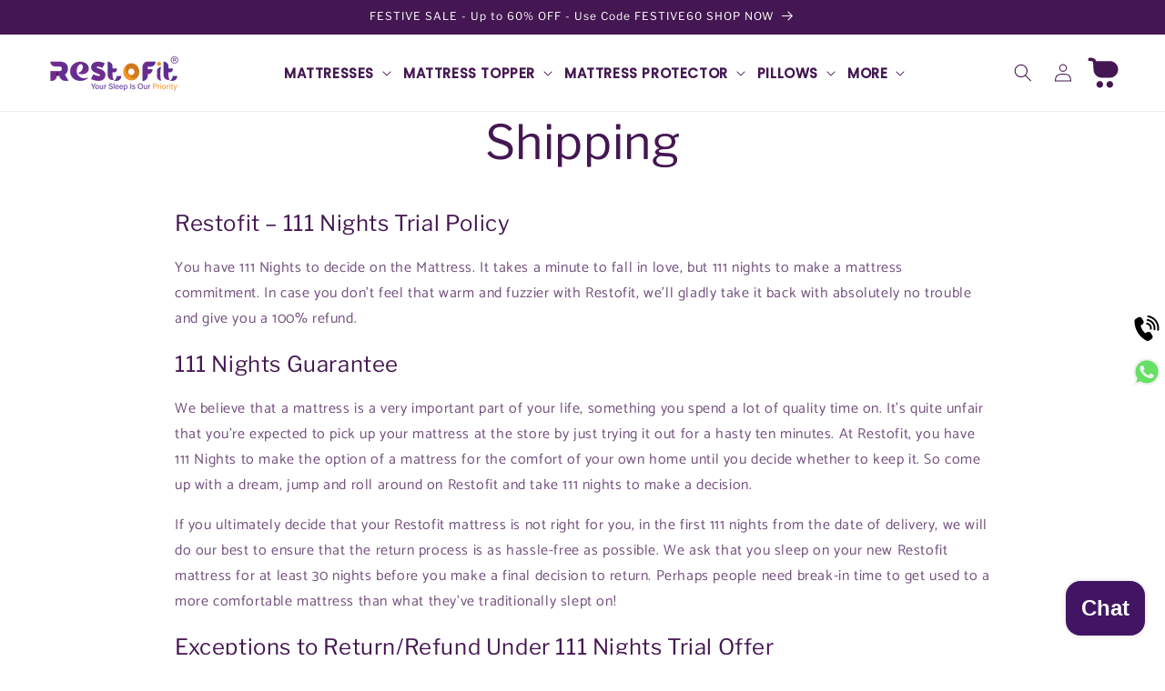

--- FILE ---
content_type: text/html; charset=utf-8
request_url: https://www.restofit.in/pages/shipping
body_size: 36997
content:
<!doctype html>
<html class="no-js" lang="en">
  <head>
    <!-- Gokwik theme code start -->
  <link rel="dns-prefetch" href="https://pdp.gokwik.co/">
  <link rel="dns-prefetch" href="https://api.gokwik.co">
    


  <script>
    window.gaTag = {ga4: "G-L21VPJ8D88"}
    window.merchantInfo  = {
            mid: "19m9o3fn6tvx",
            environment: "production",
            type: "merchantInfo",
      		storeId: "62492311709",
      		fbpixel: "223740430127848",
          }
    var productFormSelector = '';
    var cart = {"note":null,"attributes":{},"original_total_price":0,"total_price":0,"total_discount":0,"total_weight":0.0,"item_count":0,"items":[],"requires_shipping":false,"currency":"INR","items_subtotal_price":0,"cart_level_discount_applications":[],"checkout_charge_amount":0}
    var templateName = 'page'
  </script>

  <script src="https://pdp.gokwik.co/merchant-integration/build/merchant.integration.js?v4" defer></script>

  <script>
    if ('$' && '$' !== 'undefined') {
        const script = document.createElement('script');
        script.src = "https://www.googletagmanager.com/gtag/js?id="+ window.gaTag.ga4;
        script.defer = true;
        document.head.appendChild(script);
        window.dataLayer = window.dataLayer || [];
        function gtag(){dataLayer.push(arguments);}
        gtag('js', new Date());
        gtag('config', window.gaTag.ga4 ,{ 'groups': 'GA4','debug_mode':true });
    }
  </script>

  <script>
    window.addEventListener('gokwikLoaded', e => {
    var buyNowButton = document.getElementById('gokwik-buy-now');
if (buyNowButton) {
    buyNowButton.disabled = false;
    buyNowButton.classList.remove('disabled');
}
      var gokwikCheckoutButtons = document.querySelectorAll('.gokwik-checkout button');
gokwikCheckoutButtons.forEach(function(button) {
    button.disabled = false;
    button.classList.remove('disabled');
});
    //Do Not Touch This Line
    let clicked = false;
    let gokwikAdsID = "";
    const gokwikCheckoutEnable = (arrayOfElement) => {
      if (arrayOfElement.length === 0) return null;
      if (arrayOfElement.length > 1) {
        arrayOfElement.forEach(data => {
          if (data) {
            let targetElement = document.querySelectorAll(data);
            if (targetElement.length >= 1) {
              targetElement.forEach(element => {
                
                element.addEventListener("click", () => {
                  if (!clicked && gokwikAdsID) {
                    clicked = true;
                    gtag('event', 'conversion', {
                      'send_to': gokwikAdsID.toString().trim(),
                      'value': 0.0,
                      'currency': '',
                      'transaction_id': ''
                    });
                  }
                });
              });
            }
          }
        });
      }
    };
    gokwikCheckoutEnable(["#gokwik-buy-now",".gokwik-checkout button"])
    gokwikSdk.on('modal_closed', ()=>{
        clicked = false;
    })

    const targetElement = document.querySelector("body");
      function debounce(func, delay) {
        let timeoutId;
        return function () {
          const context = this;
          const args = arguments;
          clearTimeout(timeoutId);
          timeoutId = setTimeout(function () {
            func.apply(context, args);
          }, delay);
        };
      }

      const observer = new MutationObserver(() => {
     const addToCartButton = document.querySelector("button[name='add']");
const gokwikBuyNowButton = document.getElementById('gokwik-buy-now');

if (addToCartButton && addToCartButton.disabled) {
    gokwikBuyNowButton?.setAttribute('disabled', 'disabled');
} else {
    gokwikBuyNowButton?.removeAttribute('disabled');
}
        debouncedMyTimer();
      });

      const debouncedMyTimer = debounce(() => {
        observer.disconnect();
        //Do Not Touch this function
    
        gokwikCheckoutEnable(["#gokwik-buy-now",".gokwik-checkout button"])
        var gokwikCheckoutButtons = document.querySelectorAll('.gokwik-checkout button');
gokwikCheckoutButtons.forEach(function(button) {
    button.disabled = false;
    button.classList.remove('disabled');
});
        observer.observe(targetElement, { childList: true, subtree: true });
      }, 700);

      const config = { childList: true, subtree: true };
      observer.observe(targetElement, config);
    });
  </script>



<style>
  
  .gokwik-checkout {
    width: 100%;
    display: flex;
    justify-content: center;
    flex-direction: column;
    align-items: end;
    margin-bottom: 0px;
  }
  .gokwik-checkout button {
    max-width:100%;
    width: 100%;
    border: none;
    display: flex;
    justify-content: center;
    align-items: center;
    background: #6b0e72;
    position: relative;
    cursor: pointer;
    height: 45px;
  }
  #gokwik-buy-now.disabled, .gokwik-disabled{
    opacity:0.5;
    cursor: not-allowed;
    }
    .gokwik-checkout button:focus {
    outline: none;
  }
  .gokwik-checkout button > span {
    display: flex;
  }
  .gokwik-checkout button > span.btn-text {
    display: flex;
    flex-direction: column;
    color: #ffffff;
    align-items: center;
  }
  .gokwik-checkout button > span.btn-text > span:last-child {
  	padding-top: 0px;
      font-size: 9px;
    letter-spacing: 1px;
  }
  .gokwik-checkout button > span.btn-text > span:first-child {
    font-size: 1.5rem;
    letter-spacing: .1rem;
  }
  .gokwik-checkout button > span.pay-opt-icon img:first-child {
    margin-right: 10px;
    margin-left: 10px;
    height:18px;
  }
  /*   Additional */
  .gokwik-checkout button.disabled{
    opacity:0.5;
    cursor: not-allowed;
    }
  .gokwik-checkout button.disabled .addloadr#btn-loader{
     display: flex!important;
  }
    #gokwik-buy-now.disabled .addloadr#btn-loader{
     display: flex!important;
  }
      #gokwik-buy-now:disabled{
     cursor: not-allowed;
  }

  

  
   #gokwik-buy-now {
     background: #2b044c;
     width: 100%;
     color: #FFFFFF;
     cursor: pointer;
     line-height: 1;
     border: none;
     padding: 10px 10px;
     font-size: 1.5rem;
    letter-spacing: .1rem;
    margin-top: 0px;
    position: relative;
    height: 45px;
   }


  
  /* Loader CSS */
    #btn-loader{
      display: none;
      position: absolute;
      top: 0;
      bottom: 0;
      left: 0;
      right: 0;
      justify-content: center;
      align-items: center;
      background:#6b0e72;
      border-radius: 15px;
    }

  .cir-loader,
  .cir-loader:after {
    border-radius: 50%;
    width: 35px;
    height: 35px;
  }
  .cir-loader {
    margin: 6px auto;
    font-size: 10px;
    position: relative;
    text-indent: -9999em;
    border-top: 0.5em solid rgba(255, 255, 255, 0.2);
    border-right: 0.5em solid rgba(255, 255, 255, 0.2);
    border-bottom: 0.5em solid rgba(255, 255, 255, 0.2);
    border-left: 0.5em solid #ffffff;
    -webkit-transform: translateZ(0);
    -ms-transform: translateZ(0);
    transform: translateZ(0);
    -webkit-animation: load8 1.1s infinite linear;
    animation: load8 1.1s infinite linear;
  }
  @-webkit-keyframes load8 {
    0% {
      -webkit-transform: rotate(0deg);
      transform: rotate(0deg);
    }
    100% {
      -webkit-transform: rotate(360deg);
      transform: rotate(360deg);
    }
  }
  @keyframes load8 {
    0% {
      -webkit-transform: rotate(0deg);
      transform: rotate(0deg);
    }
    100% {
      -webkit-transform: rotate(360deg);
      transform: rotate(360deg);
    }
  }
</style>
 <!-- Gokwik theme code End -->
    <meta charset="utf-8">
    <meta http-equiv="X-UA-Compatible" content="IE=edge">
    <meta name="viewport" content="width=device-width,initial-scale=1">
    <meta name="theme-color" content="">
    <link rel="canonical" href="https://www.restofit.in/pages/shipping"><link rel="icon" type="image/png" href="//www.restofit.in/cdn/shop/files/Restofit_32x32_ba64a2b6-fd34-43e0-a6bb-1e7a6ec94bc3.png?crop=center&height=32&v=1707744464&width=32"><link rel="preconnect" href="https://fonts.shopifycdn.com" crossorigin><title>
      Shipping
 &ndash; Restofit.in</title>

    
      <meta name="description" content="Restofit – 111 Nights Trial Policy You have 111 Nights to decide on the Mattress. It takes a minute to fall in love, but 111 nights to make a mattress commitment. In case you don’t feel that warm and fuzzier with Restofit, we’ll gladly take it back with absolutely no trouble and give you a 100% refund. 111 Nights Guara">
    

    

<meta property="og:site_name" content="Restofit.in">
<meta property="og:url" content="https://www.restofit.in/pages/shipping">
<meta property="og:title" content="Shipping">
<meta property="og:type" content="website">
<meta property="og:description" content="Restofit – 111 Nights Trial Policy You have 111 Nights to decide on the Mattress. It takes a minute to fall in love, but 111 nights to make a mattress commitment. In case you don’t feel that warm and fuzzier with Restofit, we’ll gladly take it back with absolutely no trouble and give you a 100% refund. 111 Nights Guara"><meta property="og:image" content="http://www.restofit.in/cdn/shop/files/Restofit_Logo.png?height=628&pad_color=fff&v=1705815577&width=1200">
  <meta property="og:image:secure_url" content="https://www.restofit.in/cdn/shop/files/Restofit_Logo.png?height=628&pad_color=fff&v=1705815577&width=1200">
  <meta property="og:image:width" content="1200">
  <meta property="og:image:height" content="628"><meta name="twitter:site" content="@restofitin"><meta name="twitter:card" content="summary_large_image">
<meta name="twitter:title" content="Shipping">
<meta name="twitter:description" content="Restofit – 111 Nights Trial Policy You have 111 Nights to decide on the Mattress. It takes a minute to fall in love, but 111 nights to make a mattress commitment. In case you don’t feel that warm and fuzzier with Restofit, we’ll gladly take it back with absolutely no trouble and give you a 100% refund. 111 Nights Guara">


    <script src="//www.restofit.in/cdn/shop/t/65/assets/constants.js?v=58251544750838685771768246863" defer="defer"></script>
    <script src="//www.restofit.in/cdn/shop/t/65/assets/pubsub.js?v=158357773527763999511768246863" defer="defer"></script>
    <script src="//www.restofit.in/cdn/shop/t/65/assets/global.js?v=106116626045777747121768246863" defer="defer"></script><script src="//www.restofit.in/cdn/shop/t/65/assets/animations.js?v=88693664871331136111768246863" defer="defer"></script><script>window.performance && window.performance.mark && window.performance.mark('shopify.content_for_header.start');</script><meta name="google-site-verification" content="BQOaUW_BkEd8fDGszZSoV-rAXtPMGfUGyTLPZUAdpAM">
<meta id="shopify-digital-wallet" name="shopify-digital-wallet" content="/62492311709/digital_wallets/dialog">
<script async="async" src="/checkouts/internal/preloads.js?locale=en-IN"></script>
<script id="shopify-features" type="application/json">{"accessToken":"ae47ba90813a6cbf2f05d7afa0aca201","betas":["rich-media-storefront-analytics"],"domain":"www.restofit.in","predictiveSearch":true,"shopId":62492311709,"locale":"en"}</script>
<script>var Shopify = Shopify || {};
Shopify.shop = "restofit-store.myshopify.com";
Shopify.locale = "en";
Shopify.currency = {"active":"INR","rate":"1.0"};
Shopify.country = "IN";
Shopify.theme = {"name":"13th Jan 2026 Back up","id":152628035741,"schema_name":"Sense","schema_version":"13.0.0","theme_store_id":1356,"role":"main"};
Shopify.theme.handle = "null";
Shopify.theme.style = {"id":null,"handle":null};
Shopify.cdnHost = "www.restofit.in/cdn";
Shopify.routes = Shopify.routes || {};
Shopify.routes.root = "/";</script>
<script type="module">!function(o){(o.Shopify=o.Shopify||{}).modules=!0}(window);</script>
<script>!function(o){function n(){var o=[];function n(){o.push(Array.prototype.slice.apply(arguments))}return n.q=o,n}var t=o.Shopify=o.Shopify||{};t.loadFeatures=n(),t.autoloadFeatures=n()}(window);</script>
<script id="shop-js-analytics" type="application/json">{"pageType":"page"}</script>
<script defer="defer" async type="module" src="//www.restofit.in/cdn/shopifycloud/shop-js/modules/v2/client.init-shop-cart-sync_IZsNAliE.en.esm.js"></script>
<script defer="defer" async type="module" src="//www.restofit.in/cdn/shopifycloud/shop-js/modules/v2/chunk.common_0OUaOowp.esm.js"></script>
<script type="module">
  await import("//www.restofit.in/cdn/shopifycloud/shop-js/modules/v2/client.init-shop-cart-sync_IZsNAliE.en.esm.js");
await import("//www.restofit.in/cdn/shopifycloud/shop-js/modules/v2/chunk.common_0OUaOowp.esm.js");

  window.Shopify.SignInWithShop?.initShopCartSync?.({"fedCMEnabled":true,"windoidEnabled":true});

</script>
<script>(function() {
  var isLoaded = false;
  function asyncLoad() {
    if (isLoaded) return;
    isLoaded = true;
    var urls = ["https:\/\/atlantis.live.zoko.io\/scripts\/main.js?v=v2\u0026shop=restofit-store.myshopify.com"];
    for (var i = 0; i < urls.length; i++) {
      var s = document.createElement('script');
      s.type = 'text/javascript';
      s.async = true;
      s.src = urls[i];
      var x = document.getElementsByTagName('script')[0];
      x.parentNode.insertBefore(s, x);
    }
  };
  if(window.attachEvent) {
    window.attachEvent('onload', asyncLoad);
  } else {
    window.addEventListener('load', asyncLoad, false);
  }
})();</script>
<script id="__st">var __st={"a":62492311709,"offset":19800,"reqid":"9dbd5b70-8d75-44b4-beeb-f8030809e9de-1768397604","pageurl":"www.restofit.in\/pages\/shipping","s":"pages-92239757469","u":"94b05b516249","p":"page","rtyp":"page","rid":92239757469};</script>
<script>window.ShopifyPaypalV4VisibilityTracking = true;</script>
<script id="captcha-bootstrap">!function(){'use strict';const t='contact',e='account',n='new_comment',o=[[t,t],['blogs',n],['comments',n],[t,'customer']],c=[[e,'customer_login'],[e,'guest_login'],[e,'recover_customer_password'],[e,'create_customer']],r=t=>t.map((([t,e])=>`form[action*='/${t}']:not([data-nocaptcha='true']) input[name='form_type'][value='${e}']`)).join(','),a=t=>()=>t?[...document.querySelectorAll(t)].map((t=>t.form)):[];function s(){const t=[...o],e=r(t);return a(e)}const i='password',u='form_key',d=['recaptcha-v3-token','g-recaptcha-response','h-captcha-response',i],f=()=>{try{return window.sessionStorage}catch{return}},m='__shopify_v',_=t=>t.elements[u];function p(t,e,n=!1){try{const o=window.sessionStorage,c=JSON.parse(o.getItem(e)),{data:r}=function(t){const{data:e,action:n}=t;return t[m]||n?{data:e,action:n}:{data:t,action:n}}(c);for(const[e,n]of Object.entries(r))t.elements[e]&&(t.elements[e].value=n);n&&o.removeItem(e)}catch(o){console.error('form repopulation failed',{error:o})}}const l='form_type',E='cptcha';function T(t){t.dataset[E]=!0}const w=window,h=w.document,L='Shopify',v='ce_forms',y='captcha';let A=!1;((t,e)=>{const n=(g='f06e6c50-85a8-45c8-87d0-21a2b65856fe',I='https://cdn.shopify.com/shopifycloud/storefront-forms-hcaptcha/ce_storefront_forms_captcha_hcaptcha.v1.5.2.iife.js',D={infoText:'Protected by hCaptcha',privacyText:'Privacy',termsText:'Terms'},(t,e,n)=>{const o=w[L][v],c=o.bindForm;if(c)return c(t,g,e,D).then(n);var r;o.q.push([[t,g,e,D],n]),r=I,A||(h.body.append(Object.assign(h.createElement('script'),{id:'captcha-provider',async:!0,src:r})),A=!0)});var g,I,D;w[L]=w[L]||{},w[L][v]=w[L][v]||{},w[L][v].q=[],w[L][y]=w[L][y]||{},w[L][y].protect=function(t,e){n(t,void 0,e),T(t)},Object.freeze(w[L][y]),function(t,e,n,w,h,L){const[v,y,A,g]=function(t,e,n){const i=e?o:[],u=t?c:[],d=[...i,...u],f=r(d),m=r(i),_=r(d.filter((([t,e])=>n.includes(e))));return[a(f),a(m),a(_),s()]}(w,h,L),I=t=>{const e=t.target;return e instanceof HTMLFormElement?e:e&&e.form},D=t=>v().includes(t);t.addEventListener('submit',(t=>{const e=I(t);if(!e)return;const n=D(e)&&!e.dataset.hcaptchaBound&&!e.dataset.recaptchaBound,o=_(e),c=g().includes(e)&&(!o||!o.value);(n||c)&&t.preventDefault(),c&&!n&&(function(t){try{if(!f())return;!function(t){const e=f();if(!e)return;const n=_(t);if(!n)return;const o=n.value;o&&e.removeItem(o)}(t);const e=Array.from(Array(32),(()=>Math.random().toString(36)[2])).join('');!function(t,e){_(t)||t.append(Object.assign(document.createElement('input'),{type:'hidden',name:u})),t.elements[u].value=e}(t,e),function(t,e){const n=f();if(!n)return;const o=[...t.querySelectorAll(`input[type='${i}']`)].map((({name:t})=>t)),c=[...d,...o],r={};for(const[a,s]of new FormData(t).entries())c.includes(a)||(r[a]=s);n.setItem(e,JSON.stringify({[m]:1,action:t.action,data:r}))}(t,e)}catch(e){console.error('failed to persist form',e)}}(e),e.submit())}));const S=(t,e)=>{t&&!t.dataset[E]&&(n(t,e.some((e=>e===t))),T(t))};for(const o of['focusin','change'])t.addEventListener(o,(t=>{const e=I(t);D(e)&&S(e,y())}));const B=e.get('form_key'),M=e.get(l),P=B&&M;t.addEventListener('DOMContentLoaded',(()=>{const t=y();if(P)for(const e of t)e.elements[l].value===M&&p(e,B);[...new Set([...A(),...v().filter((t=>'true'===t.dataset.shopifyCaptcha))])].forEach((e=>S(e,t)))}))}(h,new URLSearchParams(w.location.search),n,t,e,['guest_login'])})(!0,!0)}();</script>
<script integrity="sha256-4kQ18oKyAcykRKYeNunJcIwy7WH5gtpwJnB7kiuLZ1E=" data-source-attribution="shopify.loadfeatures" defer="defer" src="//www.restofit.in/cdn/shopifycloud/storefront/assets/storefront/load_feature-a0a9edcb.js" crossorigin="anonymous"></script>
<script data-source-attribution="shopify.dynamic_checkout.dynamic.init">var Shopify=Shopify||{};Shopify.PaymentButton=Shopify.PaymentButton||{isStorefrontPortableWallets:!0,init:function(){window.Shopify.PaymentButton.init=function(){};var t=document.createElement("script");t.src="https://www.restofit.in/cdn/shopifycloud/portable-wallets/latest/portable-wallets.en.js",t.type="module",document.head.appendChild(t)}};
</script>
<script data-source-attribution="shopify.dynamic_checkout.buyer_consent">
  function portableWalletsHideBuyerConsent(e){var t=document.getElementById("shopify-buyer-consent"),n=document.getElementById("shopify-subscription-policy-button");t&&n&&(t.classList.add("hidden"),t.setAttribute("aria-hidden","true"),n.removeEventListener("click",e))}function portableWalletsShowBuyerConsent(e){var t=document.getElementById("shopify-buyer-consent"),n=document.getElementById("shopify-subscription-policy-button");t&&n&&(t.classList.remove("hidden"),t.removeAttribute("aria-hidden"),n.addEventListener("click",e))}window.Shopify?.PaymentButton&&(window.Shopify.PaymentButton.hideBuyerConsent=portableWalletsHideBuyerConsent,window.Shopify.PaymentButton.showBuyerConsent=portableWalletsShowBuyerConsent);
</script>
<script data-source-attribution="shopify.dynamic_checkout.cart.bootstrap">document.addEventListener("DOMContentLoaded",(function(){function t(){return document.querySelector("shopify-accelerated-checkout-cart, shopify-accelerated-checkout")}if(t())Shopify.PaymentButton.init();else{new MutationObserver((function(e,n){t()&&(Shopify.PaymentButton.init(),n.disconnect())})).observe(document.body,{childList:!0,subtree:!0})}}));
</script>
<script id="sections-script" data-sections="header" defer="defer" src="//www.restofit.in/cdn/shop/t/65/compiled_assets/scripts.js?9696"></script>
<script>window.performance && window.performance.mark && window.performance.mark('shopify.content_for_header.end');</script>


    <style data-shopify>
            @font-face {
  font-family: Catamaran;
  font-weight: 400;
  font-style: normal;
  font-display: swap;
  src: url("//www.restofit.in/cdn/fonts/catamaran/catamaran_n4.97787e924c88922c7d20919761339dda1e5276ad.woff2") format("woff2"),
       url("//www.restofit.in/cdn/fonts/catamaran/catamaran_n4.cfda140ba68e3253077b759e3de0d67c4d8b231e.woff") format("woff");
}

            @font-face {
  font-family: Catamaran;
  font-weight: 700;
  font-style: normal;
  font-display: swap;
  src: url("//www.restofit.in/cdn/fonts/catamaran/catamaran_n7.c7720328a326501d0a4fcb3373c1ca68129c3c78.woff2") format("woff2"),
       url("//www.restofit.in/cdn/fonts/catamaran/catamaran_n7.546366ab8abd7a13c41dd63a25b42966c7f197f4.woff") format("woff");
}

            
            
            @font-face {
  font-family: "Libre Franklin";
  font-weight: 400;
  font-style: normal;
  font-display: swap;
  src: url("//www.restofit.in/cdn/fonts/libre_franklin/librefranklin_n4.a9b0508e1ffb743a0fd6d0614768959c54a27d86.woff2") format("woff2"),
       url("//www.restofit.in/cdn/fonts/libre_franklin/librefranklin_n4.948f6f27caf8552b1a9560176e3f14eeb2c6f202.woff") format("woff");
}


            
              :root,
              .color-scheme-1 {
                --color-background: 255,255,255;
              
                --gradient-background: #ffffff;
              

              

              --color-foreground: 68,23,82;
              --color-background-contrast: 191,191,191;
              --color-shadow: 66,21,100;
              --color-button: 115,93,165;
              --color-button-text: 253,251,247;
              --color-secondary-button: 255,255,255;
              --color-secondary-button-text: 237,143,33;
              --color-link: 237,143,33;
              --color-badge-foreground: 68,23,82;
              --color-badge-background: 255,255,255;
              --color-badge-border: 68,23,82;
              --payment-terms-background-color: rgb(255 255 255);
            }
            
              
              .color-scheme-2 {
                --color-background: 255,255,255;
              
                --gradient-background: #ffffff;
              

              

              --color-foreground: 66,21,100;
              --color-background-contrast: 191,191,191;
              --color-shadow: 46,42,57;
              --color-button: 66,21,100;
              --color-button-text: 253,251,247;
              --color-secondary-button: 255,255,255;
              --color-secondary-button-text: 237,143,33;
              --color-link: 237,143,33;
              --color-badge-foreground: 66,21,100;
              --color-badge-background: 255,255,255;
              --color-badge-border: 66,21,100;
              --payment-terms-background-color: rgb(255 255 255);
            }
            
              
              .color-scheme-3 {
                --color-background: 68,23,82;
              
                --gradient-background: #441752;
              

              

              --color-foreground: 255,255,255;
              --color-background-contrast: 85,29,102;
              --color-shadow: 46,42,57;
              --color-button: 253,251,247;
              --color-button-text: 46,42,57;
              --color-secondary-button: 68,23,82;
              --color-secondary-button-text: 253,251,247;
              --color-link: 253,251,247;
              --color-badge-foreground: 255,255,255;
              --color-badge-background: 68,23,82;
              --color-badge-border: 255,255,255;
              --payment-terms-background-color: rgb(68 23 82);
            }
            
              
              .color-scheme-4 {
                --color-background: 241,241,241;
              
                --gradient-background: #f1f1f1;
              

              

              --color-foreground: 0,0,0;
              --color-background-contrast: 177,177,177;
              --color-shadow: 46,42,57;
              --color-button: 253,251,247;
              --color-button-text: 155,4,111;
              --color-secondary-button: 241,241,241;
              --color-secondary-button-text: 237,143,33;
              --color-link: 237,143,33;
              --color-badge-foreground: 0,0,0;
              --color-badge-background: 241,241,241;
              --color-badge-border: 0,0,0;
              --payment-terms-background-color: rgb(241 241 241);
            }
            
              
              .color-scheme-5 {
                --color-background: 253,251,247;
              
                --gradient-background: linear-gradient(90deg, rgba(68, 23, 82, 1) 14%, rgba(209, 188, 237, 1) 100%);
              

              

              --color-foreground: 253,251,247;
              --color-background-contrast: 228,200,145;
              --color-shadow: 46,42,57;
              --color-button: 253,251,247;
              --color-button-text: 94,54,83;
              --color-secondary-button: 253,251,247;
              --color-secondary-button-text: 253,251,247;
              --color-link: 253,251,247;
              --color-badge-foreground: 253,251,247;
              --color-badge-background: 253,251,247;
              --color-badge-border: 253,251,247;
              --payment-terms-background-color: rgb(253 251 247);
            }
            
              
              .color-scheme-be99b43f-3dfb-4d86-a58b-854a348e4b34 {
                --color-background: 43,4,76;
              
                --gradient-background: linear-gradient(180deg, rgba(240, 244, 236, 1), rgba(241, 235, 226, 1) 100%);
              

              

              --color-foreground: 46,42,57;
              --color-background-contrast: 174,89,246;
              --color-shadow: 255,242,255;
              --color-button: 43,4,76;
              --color-button-text: 253,251,247;
              --color-secondary-button: 43,4,76;
              --color-secondary-button-text: 46,42,57;
              --color-link: 46,42,57;
              --color-badge-foreground: 46,42,57;
              --color-badge-background: 43,4,76;
              --color-badge-border: 46,42,57;
              --payment-terms-background-color: rgb(43 4 76);
            }
            
              
              .color-scheme-097b65ee-3206-4b1e-808e-e505ea2a7dca {
                --color-background: 241,241,241;
              
                --gradient-background: #f1f1f1;
              

              

              --color-foreground: 66,21,100;
              --color-background-contrast: 177,177,177;
              --color-shadow: 46,42,57;
              --color-button: 43,4,76;
              --color-button-text: 255,255,255;
              --color-secondary-button: 241,241,241;
              --color-secondary-button-text: 237,143,33;
              --color-link: 237,143,33;
              --color-badge-foreground: 66,21,100;
              --color-badge-background: 241,241,241;
              --color-badge-border: 66,21,100;
              --payment-terms-background-color: rgb(241 241 241);
            }
            
              
              .color-scheme-48dd61b9-4bcb-4816-afb8-8310ffd5c29c {
                --color-background: 98,45,145;
              
                --gradient-background: #622d91;
              

              

              --color-foreground: 255,255,255;
              --color-background-contrast: 32,15,48;
              --color-shadow: 237,143,33;
              --color-button: 0,0,0;
              --color-button-text: 245,245,245;
              --color-secondary-button: 98,45,145;
              --color-secondary-button-text: 237,143,33;
              --color-link: 237,143,33;
              --color-badge-foreground: 255,255,255;
              --color-badge-background: 98,45,145;
              --color-badge-border: 255,255,255;
              --payment-terms-background-color: rgb(98 45 145);
            }
            
              
              .color-scheme-96cfd67b-8506-4088-b474-e19b8bbb343b {
                --color-background: 255,255,255;
              
                --gradient-background: #ffffff;
              

              

              --color-foreground: 66,21,100;
              --color-background-contrast: 191,191,191;
              --color-shadow: 237,143,33;
              --color-button: 66,21,100;
              --color-button-text: 253,251,247;
              --color-secondary-button: 255,255,255;
              --color-secondary-button-text: 237,143,33;
              --color-link: 237,143,33;
              --color-badge-foreground: 66,21,100;
              --color-badge-background: 255,255,255;
              --color-badge-border: 66,21,100;
              --payment-terms-background-color: rgb(255 255 255);
            }
            
              
              .color-scheme-c744f41c-fed2-4784-ae74-756983e0b7e9 {
                --color-background: 255,255,255;
              
                --gradient-background: #ffffff;
              

              

              --color-foreground: 66,21,100;
              --color-background-contrast: 191,191,191;
              --color-shadow: 237,143,33;
              --color-button: 0,0,0;
              --color-button-text: 233,233,233;
              --color-secondary-button: 255,255,255;
              --color-secondary-button-text: 237,143,33;
              --color-link: 237,143,33;
              --color-badge-foreground: 66,21,100;
              --color-badge-background: 255,255,255;
              --color-badge-border: 66,21,100;
              --payment-terms-background-color: rgb(255 255 255);
            }
            
              
              .color-scheme-a02ccb14-8a42-45b2-8e03-34fbe813d66d {
                --color-background: 255,255,255;
              
                --gradient-background: #ffffff;
              

              

              --color-foreground: 108,15,115;
              --color-background-contrast: 191,191,191;
              --color-shadow: 66,21,100;
              --color-button: 108,15,115;
              --color-button-text: 253,251,247;
              --color-secondary-button: 255,255,255;
              --color-secondary-button-text: 237,143,33;
              --color-link: 237,143,33;
              --color-badge-foreground: 108,15,115;
              --color-badge-background: 255,255,255;
              --color-badge-border: 108,15,115;
              --payment-terms-background-color: rgb(255 255 255);
            }
            

            body, .color-scheme-1, .color-scheme-2, .color-scheme-3, .color-scheme-4, .color-scheme-5, .color-scheme-be99b43f-3dfb-4d86-a58b-854a348e4b34, .color-scheme-097b65ee-3206-4b1e-808e-e505ea2a7dca, .color-scheme-48dd61b9-4bcb-4816-afb8-8310ffd5c29c, .color-scheme-96cfd67b-8506-4088-b474-e19b8bbb343b, .color-scheme-c744f41c-fed2-4784-ae74-756983e0b7e9, .color-scheme-a02ccb14-8a42-45b2-8e03-34fbe813d66d {
              color: rgba(var(--color-foreground), 0.75);
              background-color: rgb(var(--color-background));
            }

            :root {
              --font-body-family: Catamaran, sans-serif;
              --font-body-style: normal;
              --font-body-weight: 400;
              --font-body-weight-bold: 700;

              --font-heading-family: "Libre Franklin", sans-serif;
              --font-heading-style: normal;
              --font-heading-weight: 400;

              --font-body-scale: 1.0;
              --font-heading-scale: 1.0;

              --media-padding: px;
              --media-border-opacity: 0.1;
              --media-border-width: 0px;
              --media-radius: 12px;
              --media-shadow-opacity: 0.1;
              --media-shadow-horizontal-offset: 10px;
              --media-shadow-vertical-offset: 12px;
              --media-shadow-blur-radius: 20px;
              --media-shadow-visible: 1;

              --page-width: 160rem;

              --page-width-margin: 0rem;

              --product-card-image-padding: 0.0rem;
              --product-card-corner-radius: 1.2rem;
              --product-card-text-alignment: center;
              --product-card-border-width: 0.0rem;
              --product-card-border-opacity: 0.1;
              --product-card-shadow-opacity: 0.05;
              --product-card-shadow-visible: 1;
              --product-card-shadow-horizontal-offset: 1.0rem;
              --product-card-shadow-vertical-offset: 1.0rem;
              --product-card-shadow-blur-radius: 3.5rem;

              --collection-card-image-padding: 0.0rem;
              --collection-card-corner-radius: 1.2rem;
              --collection-card-text-alignment: center;
              --collection-card-border-width: 0.0rem;
              --collection-card-border-opacity: 0.1;
              --collection-card-shadow-opacity: 0.05;
              --collection-card-shadow-visible: 1;
              --collection-card-shadow-horizontal-offset: 1.0rem;
              --collection-card-shadow-vertical-offset: 1.0rem;
              --collection-card-shadow-blur-radius: 3.5rem;

              --blog-card-image-padding: 0.0rem;
              --blog-card-corner-radius: 1.2rem;
              --blog-card-text-alignment: center;
              --blog-card-border-width: 0.0rem;
              --blog-card-border-opacity: 0.1;
              --blog-card-shadow-opacity: 0.05;
              --blog-card-shadow-visible: 1;
              --blog-card-shadow-horizontal-offset: 1.0rem;
              --blog-card-shadow-vertical-offset: 1.0rem;
              --blog-card-shadow-blur-radius: 3.5rem;

              --badge-corner-radius: 2.0rem;

              --popup-border-width: 1px;
              --popup-border-opacity: 0.1;
              --popup-corner-radius: 22px;
              --popup-shadow-opacity: 0.1;
              --popup-shadow-horizontal-offset: 10px;
              --popup-shadow-vertical-offset: 12px;
              --popup-shadow-blur-radius: 20px;

              --drawer-border-width: 1px;
              --drawer-border-opacity: 0.1;
              --drawer-shadow-opacity: 0.2;
              --drawer-shadow-horizontal-offset: 0px;
              --drawer-shadow-vertical-offset: 4px;
              --drawer-shadow-blur-radius: 5px;

              --spacing-sections-desktop: 20px;
              --spacing-sections-mobile: 20px;

              --grid-desktop-vertical-spacing: 40px;
              --grid-desktop-horizontal-spacing: 36px;
              --grid-mobile-vertical-spacing: 20px;
              --grid-mobile-horizontal-spacing: 18px;

              --text-boxes-border-opacity: 0.1;
              --text-boxes-border-width: 0px;
              --text-boxes-radius: 24px;
              --text-boxes-shadow-opacity: 0.0;
              --text-boxes-shadow-visible: 0;
              --text-boxes-shadow-horizontal-offset: 10px;
              --text-boxes-shadow-vertical-offset: 12px;
              --text-boxes-shadow-blur-radius: 20px;

              --buttons-radius: 10px;
              --buttons-radius-outset: 11px;
              --buttons-border-width: 1px;
              --buttons-border-opacity: 0.55;
              --buttons-shadow-opacity: 0.0;
              --buttons-shadow-visible: 0;
              --buttons-shadow-horizontal-offset: 0px;
              --buttons-shadow-vertical-offset: 4px;
              --buttons-shadow-blur-radius: 5px;
              --buttons-border-offset: 0.3px;

              --inputs-radius: 10px;
              --inputs-border-width: 1px;
              --inputs-border-opacity: 0.55;
              --inputs-shadow-opacity: 0.2;
              --inputs-shadow-horizontal-offset: 0px;
              --inputs-margin-offset: 4px;
              --inputs-shadow-vertical-offset: 4px;
              --inputs-shadow-blur-radius: 15px;
              --inputs-radius-outset: 11px;

              --variant-pills-radius: 10px;
              --variant-pills-border-width: 0px;
              --variant-pills-border-opacity: 0.1;
              --variant-pills-shadow-opacity: 0.1;
              --variant-pills-shadow-horizontal-offset: -12px;
              --variant-pills-shadow-vertical-offset: -12px;
              --variant-pills-shadow-blur-radius: 15px;
            }

            *,
            *::before,
            *::after {
              box-sizing: inherit;
            }
            variant-selects {
        display: flex !important;
        width: 100%;
      }
      .product-form__input {
        flex: 0 0 30% !important;
        padding: 0;
        margin: 0 5px 1.2rem !important;
        max-width: 44rem;
        min-width: fit-content;
        border: none;
      }
      .product-form__buttons {
    max-width: 44rem;
    display: flex !important;
}
.shopify-payment-button{
  width:100%;
}
.product-form__submit {
    margin: 0 10px 1rem !important;
}
            html {
              box-sizing: border-box;
              font-size: calc(var(--font-body-scale) * 62.5%);
              height: 100%;
            }

            body {
              display: grid;
              grid-template-rows: auto auto 1fr auto;
              grid-template-columns: 100%;
              min-height: 100%;
              margin: 0;
              font-size: 1.5rem;
              letter-spacing: 0.06rem;
              line-height: calc(1 + 0.8 / var(--font-body-scale));
              font-family: var(--font-body-family);
              font-style: var(--font-body-style);
              font-weight: var(--font-body-weight);
            }

            @media screen and (min-width: 750px) {
              body {
                font-size: 1.6rem;
              }
            }
    </style>

    <link href="//www.restofit.in/cdn/shop/t/65/assets/base.css?v=109024818401908611481768246863" rel="stylesheet" type="text/css" media="all" />
<link rel="preload" as="font" href="//www.restofit.in/cdn/fonts/catamaran/catamaran_n4.97787e924c88922c7d20919761339dda1e5276ad.woff2" type="font/woff2" crossorigin><link rel="preload" as="font" href="//www.restofit.in/cdn/fonts/libre_franklin/librefranklin_n4.a9b0508e1ffb743a0fd6d0614768959c54a27d86.woff2" type="font/woff2" crossorigin><link
        rel="stylesheet"
        href="//www.restofit.in/cdn/shop/t/65/assets/component-predictive-search.css?v=118923337488134913561768246863"
        media="print"
        onload="this.media='all'"
      ><script>
      document.documentElement.className = document.documentElement.className.replace('no-js', 'js');
      if (Shopify.designMode) {
        document.documentElement.classList.add('shopify-design-mode');
      }
    </script>
    <script type="text/javascript">
    (function(c,l,a,r,i,t,y){
        c[a]=c[a]||function(){(c[a].q=c[a].q||[]).push(arguments)};
        t=l.createElement(r);t.async=1;t.src="https://www.clarity.ms/tag/"+i;
        y=l.getElementsByTagName(r)[0];y.parentNode.insertBefore(t,y);
    })(window, document, "clarity", "script", "lejwfu9hux");
</script>
  <!-- BEGIN app block: shopify://apps/whatmore-shoppable-videos/blocks/app-embed/20db8a72-315a-4364-8885-64219ee48303 -->

<div class="whatmore-base">
  <div id="whatmoreShopId" data-wh="62492311709"> </div>
  <div id="whatmoreProductId" data-wh=""> </div>
  <div id="whatmoreExtensionType" data-wh="page"> </div>
  <div class="whatmore-template-type" data-wh="template-embed"> </div><div id="whatmoreVariantId" data-wh=""> </div><div id="whatmoreEmbedAppPositionPortrait" data-wh="right"> </div><div id="whatmoreEmbedAppHorizontalPaddingPortrait" data-wh="5"> </div><div id="whatmoreEmbedAppVerticalPaddingPortrait" data-wh="150"> </div><div id="whatmoreEmbedAppVideoPlayerSizePortrait" data-wh="50"> </div><div id="whatmoreEmbedAppPositionLandscape" data-wh="right"> </div><div id="whatmoreEmbedAppHorizontalPaddingLandscape" data-wh="5"> </div><div id="whatmoreEmbedAppVerticalPaddingLandscape" data-wh="150"> </div><div id="whatmoreEmbedAppVideoPlayerSizeLandscape" data-wh="50"> </div><div id="whatmoreEmbedAppUseVariant" data-wh="false"> </div><div id="whatmoreEmbedAppVideoTitle" data-wh=""> </div>
    <div id="whatmoreIsInDesignMode" data-wh='false'> </div>
  
<div class="whatmore-widget" data-wh="embed"></div>
  <div id="whatmore-anchor" style="width:0px; height: 0px;">
    <a aria-label="Visit Whatmore homepage" href="https://www.whatmore.ai"></a>
  </div>
  <div class="whatmore-render-root"></div>

</div>

<script>
  window.whatmore = {}
  window.whatmore.storyEvents = null;
  window.whatmore.frontendCustomizations = {"brand_name":"Restofit.in","brand_theme_color":"#343434","brand_theme_font":"Poppins","brand_ui_theme":"round","brand_text_color":"#343434","brand_video_view_count":"hide","event_ordering_format":"none","is_event_tracked":false,"show_single_product_tile":false,"show_add_to_cart_on_card_template":false,"shuffle_batch_size":5,"add_to_cart_button_type":"basic","show_options_chart":false,"options_chart_image_link":"","is_multi_size_chart":false,"options_chart_name":"","default_swipe_direction":"vertical","add_navigation_buttons_for_swipe":false,"tertiary_color":"#bc2a8d","atc_button_text":"ADD TO CART","buy_now_button_text":"BUY NOW","show_open_close_products_button":false,"add_whatmore_tag_to_checkout_link":true,"add_to_cart_form_class_name":"","cart_icon_button_click_action":"open_cart_slider","initiate_cart_slider_event_on_atc_click":true,"initiate_product_ratings_loading_after_event_data_loaded":false,"show_swipe_indicator_in_landscape":false,"coverflow_effect_landscape_view":true,"brand_custom_css":null,"swiper_arrow_color":"white","show_homepage_videos_in_pdp":false,"product_info_text_color":"#000","order_tracking":{"initiate_order_tracking_event_after_atc":false,"add_whatmore_line_item_property":false,"add_whatmore_attribute":true,"add_whatmore_attribute_on_cart_page":true,"disable_impression_order_tracking":false},"atc_config":{"brand_atc_button_color":"#000000","brand_atc_button_padding_in_px":4,"brand_atc_button_text_color":"#ffffff","atc_buy_now_alignment":"horizontal"},"banner_config":{"is_banner_clickable":false,"show_cta":false,"landscape_multiplier":0.8,"portrait_multiplier":1.0,"landscape_aspect_ratio":0.5625,"portrait_aspect_ratio":1.77,"is_full_screen":false,"show_navigation_dots":true,"selected_dot_color":"#252525","min_height":"400"},"buy_now_config":{"show_buy_now_button":true,"show_custom_buy_now_button":false,"show_add_to_cart_button":true,"show_view_more_inplace_of_buy_now":true,"view_more_button_text":"MORE INFO","enable_shopflo_checkout":false},"utm":{"activate_utm":true,"utm_source":"utm_source=whatmore-live","utm_campaign":"utm_campaign=video-shopping","utm_medium_product_page":"utm_medium=product-page","utm_medium_checkout_page":"utm_medium=checkout","utm_medium_cart_page":"utm_medium=cart"},"brand_fonts":{"carousel_title_font":null,"carousel_title_font_weight":"400","carousel_title_font_line_height":"normal","carousel_title_font_letter_spacing":"normal","brand_primary_font":null,"story_title_font":null},"carousel_config":{"width_multiplier":1.1,"show_navigation_arrows_in_portrait":false,"is_event_loop":false,"theme_horizontal_margin":0},"event_tracking":{"is_enabled":true,"push_time":14,"bulk_event_count":10,"enable_pdp_visit":false,"enable_clp_visit":false},"product_config":{"tile_type":"broad-tile","show_cta":true,"tile_bg_opacity":10,"details_api_available":true,"update_product_details_on_product_page_load":false,"use_product_page_link_as_client_product_id":false,"show_product_swiper_initially":true,"product_image_fit_type":"contain","show_cta_icon":true,"show_product_price":true,"get_price_and_currency_details_from_api":false,"currency_code_to_symbol_map":{},"add_currency_query_param_in_product_url":false,"variant_selection_tile_height_factor":4,"product_tile_bottom_margin":"5px","show_shop_now_button_only":false,"font_price_multiplicator":1.0,"product_tile_custom_text":"","product_tile_custom_text_color":"green","show_first_product_tile":false,"navigate_to_cart_page":false,"product_tile_shopnow_custom_text":"","product_tile_shopnow_custom_font_style":"","product_tile_shopnow_custom_text_color":"#343434","is_tile_width":false,"shop_now_text":"SHOP NOW","show_new_atc_tile":false,"show_view_product_text":false,"show_go_to_cart_text":false,"show_product_type":false,"enable_bulk_atc":false},"collections_config":{"use_page_link_as_collection_id":false,"multi_carousel_enabled":false,"story_tile_size_factor":1.0,"tile_margin_right":"5","remove_borders":false,"show_popup_out_of_view":false,"homepage_collection_ids":[],"set_tile_width_auto":false},"event_tile_config":{"view_count_template":"template-icon","show_views":"show","animate_on_focus":true,"space_between_tiles":1.0,"gap_between_tiles":0,"shadow_config":"0px 0px 5px 0px #B0B0B0","bg_config":"white","playback_icon_color":"#F5F5F5","min_height":"300","show_product_thumbnail":false,"show_heading_in_single_tile_carousel":false,"show_product_tile_thumbnail_template_a":true,"show_product_tile":false,"show_atc_on_hover_premium":false,"event_thumbnail_b_title_font_multiplier":1.0,"event_thumbnail_b_price_font_multiplier":1.0},"product_page_popup_config":{"show_product_page_popup":true,"ultra_minimize_on_scroll":false,"popUpZindex":2147483647,"show_popup_on_scroll":false,"show_product_page_popup_in_preview":true,"show_order_by_date_events":false,"show_all_events":false},"show_whatmore_label_in_landscape_view":true,"ga_tracking_id":null,"ga4_tracking_id":null,"ga_config":{"is_ga_4":false,"is_ga_3":true,"use_existing_ga_id":true},"stories_config":{"show_stories_in_landscape_mode":true,"show_stories_in_mobile_mode":true,"story_tile_size_factor_landscape":1.0,"landscape_bottom_margin":"0%","portrait_bottom_margin":"0%","stories_border_colors":null,"stories_title_font_factor":1.0,"stories_title_font_color":"#000000","story_tiles_spacing_factor":1.0,"story_show_navigation_arrows":false,"min_height":"120","is_story_tile_size_fixed":false},"backend_config":{"use_cdn_cache_endpoint":false},"cdn_config":{"fallback_cdn":"BUNNYCDN"},"theme_config":{"event_tile_border_width":"0px","event_tile_border_color":"white","event_view_count_bg_color":"rgb(0, 0, 0, 0.6)","event_view_count_text_color":"white","event_tile_product_desc_border_width":"1px"},"brand_metadata":{"domain_context":"shopify"},"social_sharing":{"activate_link_sharing":true,"activate_likes":true,"link_sharing_title":"Whatmore","link_sharing_text":"Hey! Checkout the video of this amazing product I discovered!","show_share_text_below_button":true,"show_liked_text_below_button":true,"like_fill_color":"red","share_text_threshold_count":10,"like_text_threshold_count":1,"share_product_url_link":"","whatsapp_icon_active":false,"whatsapp_icon_redirect_url":"","whatsapp_icon_helper_text":"Talk to us","whatsapp_icon_helper_text_font_multiplier":0.3,"show_whatmore_branding":true,"social_icons_size_multiplier":1.0},"navigation_config":{"enable_browser_navigation_on_click":true,"navigation_label_name":"whatmoreLive"},"shopnow_config":{"CTA_border_width":"1px","CTA_border_color":"#343434","atc_color":"#343434","atc_text_color":"#ffffff","buy_now_button_color":"white","buy_now_button_text_color":"#343434","brand_selected_options_bg":"black","brand_options_bg":"#D3D3D3","brand_options_text_color":"black","brand_selected_options_text_color":"white","brand_color_option_border_radius":"50%","brand_color_option_border_color":"black","brand_divider_color":"#343434","brand_product_desc_shown":true,"is_discount_label_percent":true,"discount_percent_bg_color":"green","discount_text_color":"white","discount_label_border_radius":"4"},"spotlight_config":{"size_factor":1.8,"position":"left","horizontal_padding":10,"vertical_padding":10,"ultraminimize_on_scroll":false,"enable_spotlight":false,"show_once_to_user":false,"enable_in_homepage":true,"enable_page_id_set":[],"enable_collection_id_set":[],"enable_all_pages":false},"event_tile_with_product_info":{"landscape_font_multiplier":0.057,"portrait_font_multiplier":0.065,"show_discount_label":true,"show_thumbnail_image":false,"show_product_info":true,"show_price_info":true,"show_atc_button_outside_tile":false,"show_atc_on_hover":false,"show_atc_button_template_feed":false,"show_thumbnail_image_template_feed":false,"atc_button_color":"rgba(0, 0, 0, 0.75)","atc_button_text_color":"white"},"event_tile_product_card":{"navigate_to_product":false},"price_config":{"show_price_before_mrp":true,"price_text_color":"","mrp_text_color":"#808191","font_weight":"bold"},"preview_config":{"product_tile_custom_text":"","video_player_bg_color":"","video_player_height":"100%","event_tile_show_thumbnail_image":false},"video_player_config":{"pause_videos_after_delay_landscape":false,"video_player_bg_color":"","video_player_height":"100%","thumbnail_video_player_height":"100%","play_video_on_hover":false,"hide_mute_unmute_button":false,"set_height_as_auto":false,"keep_videos_muted":false},"device_config":{"hide_share_icon_in_mac_os":true},"lazy_load_config":{"block_widgets":true,"embed_widgets":true},"event_config":{"show_only_tagged_events":false},"meta_pixel_events":{"video_click_event":false,"video_atc_event":false,"video_like_event":false,"video_share_event":false,"video_product_tile_click_event":false,"video_watch_event":false},"quiz_config":{"is_active":false,"swipe_number_show_question":3,"lead_gen_coupon_code":"","lead_gen_heading":"","lead_gen_sub_heading":""},"recommendation_config":{"show_recommended_events":false},"homepage_carousel":{"carousel_heading":"Watch and Buy","template_type":"template-f","carousel_heading_color":"#343434","carousel_title_font":"Poppins"},"homepage_stories":{"template_type":"template-stories-a"},"collection_carousel":{"carousel_heading":"W","template_type":"template-collections-b"},"collection_stories":{"template_type":"template-stories-a"},"pdp_carousel":{"carousel_heading":"","template_type":"template-f"},"pdp_stories":{"template_type":"template-stories-a"},"thank_you_page_carousel":{"show_carousel":false},"oos_config":{"show_oos_videos":false,"show_oos_product_tile":false,"show_sold_out_label_oos":false},"ab_testing_config":{"ab_test_id":null,"is_active":false,"group_config":{}},"brand_billing":"Free","brand_s3_directory":"restofitin_62492311709"};
  window.whatmore.collectionActivationMap = null;

  let abTestingConfig = window?.whatmore?.frontendCustomizations?.ab_testing_config;
  if(abTestingConfig?.is_active){
    let landingLocation = "page"
    if (landingLocation.startsWith('product')){
      let abTestId = localStorage.getItem('wht_ab_test_id');
      let userGroup = localStorage.getItem('wht_user_group');
      if(!userGroup || (abTestId != abTestingConfig.ab_test_id)){
        localStorage.setItem('wht_ab_test_id', abTestingConfig.ab_test_id)
        let groupIndex = Math.floor(Math.random() * 2);
        let group_names = Object.keys(abTestingConfig.group_config);
        userGroup = group_names[groupIndex]
        localStorage.setItem('wht_user_group', userGroup)
      }
      let widgetType = abTestingConfig.group_config[userGroup];
      if (widgetType != 'floating_card'){
        document.querySelector('.whatmore-template-type').setAttribute('data-wh', 'invalid-template');
      }
    }
  }
</script>

<!-- END app block --><!-- BEGIN app block: shopify://apps/vtn-customer-dashboard/blocks/vtn-customer/c25103e0-91d9-4329-97ff-e3c167f38a52 --><style>
:root{
  --vt-main-bg: #F4F3F3;
  --vt-main-color: #000000;
  --vt-main-link-color: #000000;
  --vt-primary-bg: #ffffff;
  --vt-primary-bg-opacity: rgba(255, 255, 255, 0.8);
  --vt-primary-color: #000000;
  --vt-primary-link-color: #000000;
  --vt-primary-active-bg: #D4812D;
  --vt-primary-active-color: #ffffff;
  --vt-primary-radius: 10px;
  --vt-primary-btn-bg: #D4812D;
  --vt-primary-btn-color: #ffffff;
  --vt-primary-btn-border-color: #D4812D;
  --vt-secondary-btn-bg: #ffffff;
  --vt-secondary-btn-color: #000000;
  --vt-secondary-btn-border-color: #ffffff;
  --vt-primary-btn-radius: 10px;
  --vt-secondary-btn-radius: 10px;}
</style>

<!-- END app block --><script src="https://cdn.shopify.com/extensions/7bc9bb47-adfa-4267-963e-cadee5096caf/inbox-1252/assets/inbox-chat-loader.js" type="text/javascript" defer="defer"></script>
<script src="https://cdn.shopify.com/extensions/019bbcad-bd12-7956-86ba-eb368e08daa9/whatmorelive-v1-1870/assets/video-shopping.js" type="text/javascript" defer="defer"></script>
<script src="https://cdn.shopify.com/extensions/cfc76123-b24f-4e9a-a1dc-585518796af7/forms-2294/assets/shopify-forms-loader.js" type="text/javascript" defer="defer"></script>
<link href="https://monorail-edge.shopifysvc.com" rel="dns-prefetch">
<script>(function(){if ("sendBeacon" in navigator && "performance" in window) {try {var session_token_from_headers = performance.getEntriesByType('navigation')[0].serverTiming.find(x => x.name == '_s').description;} catch {var session_token_from_headers = undefined;}var session_cookie_matches = document.cookie.match(/_shopify_s=([^;]*)/);var session_token_from_cookie = session_cookie_matches && session_cookie_matches.length === 2 ? session_cookie_matches[1] : "";var session_token = session_token_from_headers || session_token_from_cookie || "";function handle_abandonment_event(e) {var entries = performance.getEntries().filter(function(entry) {return /monorail-edge.shopifysvc.com/.test(entry.name);});if (!window.abandonment_tracked && entries.length === 0) {window.abandonment_tracked = true;var currentMs = Date.now();var navigation_start = performance.timing.navigationStart;var payload = {shop_id: 62492311709,url: window.location.href,navigation_start,duration: currentMs - navigation_start,session_token,page_type: "page"};window.navigator.sendBeacon("https://monorail-edge.shopifysvc.com/v1/produce", JSON.stringify({schema_id: "online_store_buyer_site_abandonment/1.1",payload: payload,metadata: {event_created_at_ms: currentMs,event_sent_at_ms: currentMs}}));}}window.addEventListener('pagehide', handle_abandonment_event);}}());</script>
<script id="web-pixels-manager-setup">(function e(e,d,r,n,o){if(void 0===o&&(o={}),!Boolean(null===(a=null===(i=window.Shopify)||void 0===i?void 0:i.analytics)||void 0===a?void 0:a.replayQueue)){var i,a;window.Shopify=window.Shopify||{};var t=window.Shopify;t.analytics=t.analytics||{};var s=t.analytics;s.replayQueue=[],s.publish=function(e,d,r){return s.replayQueue.push([e,d,r]),!0};try{self.performance.mark("wpm:start")}catch(e){}var l=function(){var e={modern:/Edge?\/(1{2}[4-9]|1[2-9]\d|[2-9]\d{2}|\d{4,})\.\d+(\.\d+|)|Firefox\/(1{2}[4-9]|1[2-9]\d|[2-9]\d{2}|\d{4,})\.\d+(\.\d+|)|Chrom(ium|e)\/(9{2}|\d{3,})\.\d+(\.\d+|)|(Maci|X1{2}).+ Version\/(15\.\d+|(1[6-9]|[2-9]\d|\d{3,})\.\d+)([,.]\d+|)( \(\w+\)|)( Mobile\/\w+|) Safari\/|Chrome.+OPR\/(9{2}|\d{3,})\.\d+\.\d+|(CPU[ +]OS|iPhone[ +]OS|CPU[ +]iPhone|CPU IPhone OS|CPU iPad OS)[ +]+(15[._]\d+|(1[6-9]|[2-9]\d|\d{3,})[._]\d+)([._]\d+|)|Android:?[ /-](13[3-9]|1[4-9]\d|[2-9]\d{2}|\d{4,})(\.\d+|)(\.\d+|)|Android.+Firefox\/(13[5-9]|1[4-9]\d|[2-9]\d{2}|\d{4,})\.\d+(\.\d+|)|Android.+Chrom(ium|e)\/(13[3-9]|1[4-9]\d|[2-9]\d{2}|\d{4,})\.\d+(\.\d+|)|SamsungBrowser\/([2-9]\d|\d{3,})\.\d+/,legacy:/Edge?\/(1[6-9]|[2-9]\d|\d{3,})\.\d+(\.\d+|)|Firefox\/(5[4-9]|[6-9]\d|\d{3,})\.\d+(\.\d+|)|Chrom(ium|e)\/(5[1-9]|[6-9]\d|\d{3,})\.\d+(\.\d+|)([\d.]+$|.*Safari\/(?![\d.]+ Edge\/[\d.]+$))|(Maci|X1{2}).+ Version\/(10\.\d+|(1[1-9]|[2-9]\d|\d{3,})\.\d+)([,.]\d+|)( \(\w+\)|)( Mobile\/\w+|) Safari\/|Chrome.+OPR\/(3[89]|[4-9]\d|\d{3,})\.\d+\.\d+|(CPU[ +]OS|iPhone[ +]OS|CPU[ +]iPhone|CPU IPhone OS|CPU iPad OS)[ +]+(10[._]\d+|(1[1-9]|[2-9]\d|\d{3,})[._]\d+)([._]\d+|)|Android:?[ /-](13[3-9]|1[4-9]\d|[2-9]\d{2}|\d{4,})(\.\d+|)(\.\d+|)|Mobile Safari.+OPR\/([89]\d|\d{3,})\.\d+\.\d+|Android.+Firefox\/(13[5-9]|1[4-9]\d|[2-9]\d{2}|\d{4,})\.\d+(\.\d+|)|Android.+Chrom(ium|e)\/(13[3-9]|1[4-9]\d|[2-9]\d{2}|\d{4,})\.\d+(\.\d+|)|Android.+(UC? ?Browser|UCWEB|U3)[ /]?(15\.([5-9]|\d{2,})|(1[6-9]|[2-9]\d|\d{3,})\.\d+)\.\d+|SamsungBrowser\/(5\.\d+|([6-9]|\d{2,})\.\d+)|Android.+MQ{2}Browser\/(14(\.(9|\d{2,})|)|(1[5-9]|[2-9]\d|\d{3,})(\.\d+|))(\.\d+|)|K[Aa][Ii]OS\/(3\.\d+|([4-9]|\d{2,})\.\d+)(\.\d+|)/},d=e.modern,r=e.legacy,n=navigator.userAgent;return n.match(d)?"modern":n.match(r)?"legacy":"unknown"}(),u="modern"===l?"modern":"legacy",c=(null!=n?n:{modern:"",legacy:""})[u],f=function(e){return[e.baseUrl,"/wpm","/b",e.hashVersion,"modern"===e.buildTarget?"m":"l",".js"].join("")}({baseUrl:d,hashVersion:r,buildTarget:u}),m=function(e){var d=e.version,r=e.bundleTarget,n=e.surface,o=e.pageUrl,i=e.monorailEndpoint;return{emit:function(e){var a=e.status,t=e.errorMsg,s=(new Date).getTime(),l=JSON.stringify({metadata:{event_sent_at_ms:s},events:[{schema_id:"web_pixels_manager_load/3.1",payload:{version:d,bundle_target:r,page_url:o,status:a,surface:n,error_msg:t},metadata:{event_created_at_ms:s}}]});if(!i)return console&&console.warn&&console.warn("[Web Pixels Manager] No Monorail endpoint provided, skipping logging."),!1;try{return self.navigator.sendBeacon.bind(self.navigator)(i,l)}catch(e){}var u=new XMLHttpRequest;try{return u.open("POST",i,!0),u.setRequestHeader("Content-Type","text/plain"),u.send(l),!0}catch(e){return console&&console.warn&&console.warn("[Web Pixels Manager] Got an unhandled error while logging to Monorail."),!1}}}}({version:r,bundleTarget:l,surface:e.surface,pageUrl:self.location.href,monorailEndpoint:e.monorailEndpoint});try{o.browserTarget=l,function(e){var d=e.src,r=e.async,n=void 0===r||r,o=e.onload,i=e.onerror,a=e.sri,t=e.scriptDataAttributes,s=void 0===t?{}:t,l=document.createElement("script"),u=document.querySelector("head"),c=document.querySelector("body");if(l.async=n,l.src=d,a&&(l.integrity=a,l.crossOrigin="anonymous"),s)for(var f in s)if(Object.prototype.hasOwnProperty.call(s,f))try{l.dataset[f]=s[f]}catch(e){}if(o&&l.addEventListener("load",o),i&&l.addEventListener("error",i),u)u.appendChild(l);else{if(!c)throw new Error("Did not find a head or body element to append the script");c.appendChild(l)}}({src:f,async:!0,onload:function(){if(!function(){var e,d;return Boolean(null===(d=null===(e=window.Shopify)||void 0===e?void 0:e.analytics)||void 0===d?void 0:d.initialized)}()){var d=window.webPixelsManager.init(e)||void 0;if(d){var r=window.Shopify.analytics;r.replayQueue.forEach((function(e){var r=e[0],n=e[1],o=e[2];d.publishCustomEvent(r,n,o)})),r.replayQueue=[],r.publish=d.publishCustomEvent,r.visitor=d.visitor,r.initialized=!0}}},onerror:function(){return m.emit({status:"failed",errorMsg:"".concat(f," has failed to load")})},sri:function(e){var d=/^sha384-[A-Za-z0-9+/=]+$/;return"string"==typeof e&&d.test(e)}(c)?c:"",scriptDataAttributes:o}),m.emit({status:"loading"})}catch(e){m.emit({status:"failed",errorMsg:(null==e?void 0:e.message)||"Unknown error"})}}})({shopId: 62492311709,storefrontBaseUrl: "https://www.restofit.in",extensionsBaseUrl: "https://extensions.shopifycdn.com/cdn/shopifycloud/web-pixels-manager",monorailEndpoint: "https://monorail-edge.shopifysvc.com/unstable/produce_batch",surface: "storefront-renderer",enabledBetaFlags: ["2dca8a86","a0d5f9d2"],webPixelsConfigList: [{"id":"1835204765","configuration":"{\"accountID\":\"wp_2430576\", \"storeID\":\"62492311709\"}","eventPayloadVersion":"v1","runtimeContext":"STRICT","scriptVersion":"f49e0651045b0c0e99a753f02cb121e6","type":"APP","apiClientId":6762325,"privacyPurposes":["ANALYTICS","MARKETING","SALE_OF_DATA"],"dataSharingAdjustments":{"protectedCustomerApprovalScopes":[]}},{"id":"637927581","configuration":"{\"config\":\"{\\\"pixel_id\\\":\\\"G-L21VPJ8D88\\\",\\\"target_country\\\":\\\"IN\\\",\\\"gtag_events\\\":[{\\\"type\\\":\\\"search\\\",\\\"action_label\\\":[\\\"G-L21VPJ8D88\\\",\\\"AW-11173577413\\\/6hVmCL_F2PUYEMWF_c8p\\\"]},{\\\"type\\\":\\\"begin_checkout\\\",\\\"action_label\\\":[\\\"G-L21VPJ8D88\\\",\\\"AW-11173577413\\\/SO6iCMXF2PUYEMWF_c8p\\\"]},{\\\"type\\\":\\\"view_item\\\",\\\"action_label\\\":[\\\"G-L21VPJ8D88\\\",\\\"AW-11173577413\\\/_Vg4CLzF2PUYEMWF_c8p\\\",\\\"MC-CWYHERKCF4\\\"]},{\\\"type\\\":\\\"purchase\\\",\\\"action_label\\\":[\\\"G-L21VPJ8D88\\\",\\\"AW-11173577413\\\/WSA2CLbF2PUYEMWF_c8p\\\",\\\"MC-CWYHERKCF4\\\"]},{\\\"type\\\":\\\"page_view\\\",\\\"action_label\\\":[\\\"G-L21VPJ8D88\\\",\\\"AW-11173577413\\\/lZWMCLnF2PUYEMWF_c8p\\\",\\\"MC-CWYHERKCF4\\\"]},{\\\"type\\\":\\\"add_payment_info\\\",\\\"action_label\\\":[\\\"G-L21VPJ8D88\\\",\\\"AW-11173577413\\\/zoU-CMjF2PUYEMWF_c8p\\\"]},{\\\"type\\\":\\\"add_to_cart\\\",\\\"action_label\\\":[\\\"G-L21VPJ8D88\\\",\\\"AW-11173577413\\\/ZO2SCMLF2PUYEMWF_c8p\\\"]}],\\\"enable_monitoring_mode\\\":false}\"}","eventPayloadVersion":"v1","runtimeContext":"OPEN","scriptVersion":"b2a88bafab3e21179ed38636efcd8a93","type":"APP","apiClientId":1780363,"privacyPurposes":[],"dataSharingAdjustments":{"protectedCustomerApprovalScopes":["read_customer_address","read_customer_email","read_customer_name","read_customer_personal_data","read_customer_phone"]}},{"id":"23396509","eventPayloadVersion":"1","runtimeContext":"LAX","scriptVersion":"1","type":"CUSTOM","privacyPurposes":["ANALYTICS","MARKETING","SALE_OF_DATA"],"name":"simpl-web-pixel"},{"id":"shopify-app-pixel","configuration":"{}","eventPayloadVersion":"v1","runtimeContext":"STRICT","scriptVersion":"0450","apiClientId":"shopify-pixel","type":"APP","privacyPurposes":["ANALYTICS","MARKETING"]},{"id":"shopify-custom-pixel","eventPayloadVersion":"v1","runtimeContext":"LAX","scriptVersion":"0450","apiClientId":"shopify-pixel","type":"CUSTOM","privacyPurposes":["ANALYTICS","MARKETING"]}],isMerchantRequest: false,initData: {"shop":{"name":"Restofit.in","paymentSettings":{"currencyCode":"INR"},"myshopifyDomain":"restofit-store.myshopify.com","countryCode":"IN","storefrontUrl":"https:\/\/www.restofit.in"},"customer":null,"cart":null,"checkout":null,"productVariants":[],"purchasingCompany":null},},"https://www.restofit.in/cdn","7cecd0b6w90c54c6cpe92089d5m57a67346",{"modern":"","legacy":""},{"shopId":"62492311709","storefrontBaseUrl":"https:\/\/www.restofit.in","extensionBaseUrl":"https:\/\/extensions.shopifycdn.com\/cdn\/shopifycloud\/web-pixels-manager","surface":"storefront-renderer","enabledBetaFlags":"[\"2dca8a86\", \"a0d5f9d2\"]","isMerchantRequest":"false","hashVersion":"7cecd0b6w90c54c6cpe92089d5m57a67346","publish":"custom","events":"[[\"page_viewed\",{}]]"});</script><script>
  window.ShopifyAnalytics = window.ShopifyAnalytics || {};
  window.ShopifyAnalytics.meta = window.ShopifyAnalytics.meta || {};
  window.ShopifyAnalytics.meta.currency = 'INR';
  var meta = {"page":{"pageType":"page","resourceType":"page","resourceId":92239757469,"requestId":"9dbd5b70-8d75-44b4-beeb-f8030809e9de-1768397604"}};
  for (var attr in meta) {
    window.ShopifyAnalytics.meta[attr] = meta[attr];
  }
</script>
<script class="analytics">
  (function () {
    var customDocumentWrite = function(content) {
      var jquery = null;

      if (window.jQuery) {
        jquery = window.jQuery;
      } else if (window.Checkout && window.Checkout.$) {
        jquery = window.Checkout.$;
      }

      if (jquery) {
        jquery('body').append(content);
      }
    };

    var hasLoggedConversion = function(token) {
      if (token) {
        return document.cookie.indexOf('loggedConversion=' + token) !== -1;
      }
      return false;
    }

    var setCookieIfConversion = function(token) {
      if (token) {
        var twoMonthsFromNow = new Date(Date.now());
        twoMonthsFromNow.setMonth(twoMonthsFromNow.getMonth() + 2);

        document.cookie = 'loggedConversion=' + token + '; expires=' + twoMonthsFromNow;
      }
    }

    var trekkie = window.ShopifyAnalytics.lib = window.trekkie = window.trekkie || [];
    if (trekkie.integrations) {
      return;
    }
    trekkie.methods = [
      'identify',
      'page',
      'ready',
      'track',
      'trackForm',
      'trackLink'
    ];
    trekkie.factory = function(method) {
      return function() {
        var args = Array.prototype.slice.call(arguments);
        args.unshift(method);
        trekkie.push(args);
        return trekkie;
      };
    };
    for (var i = 0; i < trekkie.methods.length; i++) {
      var key = trekkie.methods[i];
      trekkie[key] = trekkie.factory(key);
    }
    trekkie.load = function(config) {
      trekkie.config = config || {};
      trekkie.config.initialDocumentCookie = document.cookie;
      var first = document.getElementsByTagName('script')[0];
      var script = document.createElement('script');
      script.type = 'text/javascript';
      script.onerror = function(e) {
        var scriptFallback = document.createElement('script');
        scriptFallback.type = 'text/javascript';
        scriptFallback.onerror = function(error) {
                var Monorail = {
      produce: function produce(monorailDomain, schemaId, payload) {
        var currentMs = new Date().getTime();
        var event = {
          schema_id: schemaId,
          payload: payload,
          metadata: {
            event_created_at_ms: currentMs,
            event_sent_at_ms: currentMs
          }
        };
        return Monorail.sendRequest("https://" + monorailDomain + "/v1/produce", JSON.stringify(event));
      },
      sendRequest: function sendRequest(endpointUrl, payload) {
        // Try the sendBeacon API
        if (window && window.navigator && typeof window.navigator.sendBeacon === 'function' && typeof window.Blob === 'function' && !Monorail.isIos12()) {
          var blobData = new window.Blob([payload], {
            type: 'text/plain'
          });

          if (window.navigator.sendBeacon(endpointUrl, blobData)) {
            return true;
          } // sendBeacon was not successful

        } // XHR beacon

        var xhr = new XMLHttpRequest();

        try {
          xhr.open('POST', endpointUrl);
          xhr.setRequestHeader('Content-Type', 'text/plain');
          xhr.send(payload);
        } catch (e) {
          console.log(e);
        }

        return false;
      },
      isIos12: function isIos12() {
        return window.navigator.userAgent.lastIndexOf('iPhone; CPU iPhone OS 12_') !== -1 || window.navigator.userAgent.lastIndexOf('iPad; CPU OS 12_') !== -1;
      }
    };
    Monorail.produce('monorail-edge.shopifysvc.com',
      'trekkie_storefront_load_errors/1.1',
      {shop_id: 62492311709,
      theme_id: 152628035741,
      app_name: "storefront",
      context_url: window.location.href,
      source_url: "//www.restofit.in/cdn/s/trekkie.storefront.55c6279c31a6628627b2ba1c5ff367020da294e2.min.js"});

        };
        scriptFallback.async = true;
        scriptFallback.src = '//www.restofit.in/cdn/s/trekkie.storefront.55c6279c31a6628627b2ba1c5ff367020da294e2.min.js';
        first.parentNode.insertBefore(scriptFallback, first);
      };
      script.async = true;
      script.src = '//www.restofit.in/cdn/s/trekkie.storefront.55c6279c31a6628627b2ba1c5ff367020da294e2.min.js';
      first.parentNode.insertBefore(script, first);
    };
    trekkie.load(
      {"Trekkie":{"appName":"storefront","development":false,"defaultAttributes":{"shopId":62492311709,"isMerchantRequest":null,"themeId":152628035741,"themeCityHash":"18129953000669233530","contentLanguage":"en","currency":"INR","eventMetadataId":"ee84b20a-9bc4-48ab-be01-6d5de70b4477"},"isServerSideCookieWritingEnabled":true,"monorailRegion":"shop_domain","enabledBetaFlags":["65f19447"]},"Session Attribution":{},"S2S":{"facebookCapiEnabled":false,"source":"trekkie-storefront-renderer","apiClientId":580111}}
    );

    var loaded = false;
    trekkie.ready(function() {
      if (loaded) return;
      loaded = true;

      window.ShopifyAnalytics.lib = window.trekkie;

      var originalDocumentWrite = document.write;
      document.write = customDocumentWrite;
      try { window.ShopifyAnalytics.merchantGoogleAnalytics.call(this); } catch(error) {};
      document.write = originalDocumentWrite;

      window.ShopifyAnalytics.lib.page(null,{"pageType":"page","resourceType":"page","resourceId":92239757469,"requestId":"9dbd5b70-8d75-44b4-beeb-f8030809e9de-1768397604","shopifyEmitted":true});

      var match = window.location.pathname.match(/checkouts\/(.+)\/(thank_you|post_purchase)/)
      var token = match? match[1]: undefined;
      if (!hasLoggedConversion(token)) {
        setCookieIfConversion(token);
        
      }
    });


        var eventsListenerScript = document.createElement('script');
        eventsListenerScript.async = true;
        eventsListenerScript.src = "//www.restofit.in/cdn/shopifycloud/storefront/assets/shop_events_listener-3da45d37.js";
        document.getElementsByTagName('head')[0].appendChild(eventsListenerScript);

})();</script>
<script
  defer
  src="https://www.restofit.in/cdn/shopifycloud/perf-kit/shopify-perf-kit-3.0.3.min.js"
  data-application="storefront-renderer"
  data-shop-id="62492311709"
  data-render-region="gcp-us-central1"
  data-page-type="page"
  data-theme-instance-id="152628035741"
  data-theme-name="Sense"
  data-theme-version="13.0.0"
  data-monorail-region="shop_domain"
  data-resource-timing-sampling-rate="10"
  data-shs="true"
  data-shs-beacon="true"
  data-shs-export-with-fetch="true"
  data-shs-logs-sample-rate="1"
  data-shs-beacon-endpoint="https://www.restofit.in/api/collect"
></script>
</head>

  <body class="gradient animate--hover-3d-lift">
    <a class="skip-to-content-link button visually-hidden" href="#MainContent">
      Skip to content
    </a>

<link href="//www.restofit.in/cdn/shop/t/65/assets/quantity-popover.css?v=153075665213740339621768246863" rel="stylesheet" type="text/css" media="all" />
<link href="//www.restofit.in/cdn/shop/t/65/assets/component-card.css?v=170127402091165654191768246863" rel="stylesheet" type="text/css" media="all" />

<script src="//www.restofit.in/cdn/shop/t/65/assets/cart.js?v=116571066492035312161768246863" defer="defer"></script>
<script src="//www.restofit.in/cdn/shop/t/65/assets/quantity-popover.js?v=19455713230017000861768246863" defer="defer"></script>

<style>
  .drawer {
    visibility: hidden;
  }
</style>

<cart-drawer class="drawer is-empty">
  <div id="CartDrawer" class="cart-drawer">
    <div id="CartDrawer-Overlay" class="cart-drawer__overlay"></div>
    <div
      class="drawer__inner gradient color-scheme-1"
      role="dialog"
      aria-modal="true"
      aria-label="Your cart"
      tabindex="-1"
    ><div class="drawer__inner-empty">
          <div class="cart-drawer__warnings center cart-drawer__warnings--has-collection">
            <div class="cart-drawer__empty-content">
              <h2 class="cart__empty-text">Your cart is empty</h2>
              <button
                class="drawer__close"
                type="button"
                onclick="this.closest('cart-drawer').close()"
                aria-label="Close"
              >
                <svg
  xmlns="http://www.w3.org/2000/svg"
  aria-hidden="true"
  focusable="false"
  class="icon icon-close"
  fill="none"
  viewBox="0 0 18 17"
>
  <path d="M.865 15.978a.5.5 0 00.707.707l7.433-7.431 7.579 7.282a.501.501 0 00.846-.37.5.5 0 00-.153-.351L9.712 8.546l7.417-7.416a.5.5 0 10-.707-.708L8.991 7.853 1.413.573a.5.5 0 10-.693.72l7.563 7.268-7.418 7.417z" fill="currentColor">
</svg>

              </button>
              <a href="/collections/all" class="button">
                Continue shopping
              </a><p class="cart__login-title h3">Have an account?</p>
                <p class="cart__login-paragraph">
                  <a href="https://account.restofit.in?locale=en&region_country=IN" class="link underlined-link">Log in</a> to check out faster.
                </p></div>
          </div><div class="cart-drawer__collection">
              
<div class="card-wrapper animate-arrow collection-card-wrapper">
  <div
    class="
      card
      card--standard
       card--media
      
      
      
    "
    style="--ratio-percent: 100%;"
  >
    <div
      class="card__inner color-scheme-1 gradient ratio"
      style="--ratio-percent: 100%;"
    ><div class="card__media">
          <div class="media media--transparent media--hover-effect">
            <img
              srcset="//www.restofit.in/cdn/shop/collections/Untitled_design_8.webp?v=1768330033&width=165 165w,//www.restofit.in/cdn/shop/collections/Untitled_design_8.webp?v=1768330033&width=330 330w,//www.restofit.in/cdn/shop/collections/Untitled_design_8.webp?v=1768330033&width=535 535w,//www.restofit.in/cdn/shop/collections/Untitled_design_8.webp?v=1768330033&width=750 750w,//www.restofit.in/cdn/shop/collections/Untitled_design_8.webp?v=1768330033 980w
              "
              src="//www.restofit.in/cdn/shop/collections/Untitled_design_8.webp?v=1768330033&width=1500"
              sizes="
                (min-width: 1600px) 1500px,
                (min-width: 750px) calc(100vw - 10rem),
                calc(100vw - 3rem)
              "
              alt=""
              height="840"
              width="980"
              loading="lazy"
              class="motion-reduce"
            >
          </div>
        </div><div class="card__content">
          <div class="card__information">
            <h3 class="card__heading">
              <a
                
                  href="/collections/all-products"
                
                class="full-unstyled-link"
              >All Products<span class="icon-wrap"><svg
  viewBox="0 0 14 10"
  fill="none"
  aria-hidden="true"
  focusable="false"
  class="icon icon-arrow"
  xmlns="http://www.w3.org/2000/svg"
>
  <path fill-rule="evenodd" clip-rule="evenodd" d="M8.537.808a.5.5 0 01.817-.162l4 4a.5.5 0 010 .708l-4 4a.5.5 0 11-.708-.708L11.793 5.5H1a.5.5 0 010-1h10.793L8.646 1.354a.5.5 0 01-.109-.546z" fill="currentColor">
</svg>
</span>
              </a>
            </h3></div>
        </div></div><div class="card__content">
        <div class="card__information">
          <h3 class="card__heading">
            <a
              
                href="/collections/all-products"
              
              class="full-unstyled-link"
            >All Products<span class="icon-wrap"><svg
  viewBox="0 0 14 10"
  fill="none"
  aria-hidden="true"
  focusable="false"
  class="icon icon-arrow"
  xmlns="http://www.w3.org/2000/svg"
>
  <path fill-rule="evenodd" clip-rule="evenodd" d="M8.537.808a.5.5 0 01.817-.162l4 4a.5.5 0 010 .708l-4 4a.5.5 0 11-.708-.708L11.793 5.5H1a.5.5 0 010-1h10.793L8.646 1.354a.5.5 0 01-.109-.546z" fill="currentColor">
</svg>
</span>
            </a>
          </h3></div>
      </div></div>
</div>

            </div></div><div class="drawer__header">
        <h2 class="drawer__heading">Your cart</h2>
        <button
          class="drawer__close"
          type="button"
          onclick="this.closest('cart-drawer').close()"
          aria-label="Close"
        >
          <svg
  xmlns="http://www.w3.org/2000/svg"
  aria-hidden="true"
  focusable="false"
  class="icon icon-close"
  fill="none"
  viewBox="0 0 18 17"
>
  <path d="M.865 15.978a.5.5 0 00.707.707l7.433-7.431 7.579 7.282a.501.501 0 00.846-.37.5.5 0 00-.153-.351L9.712 8.546l7.417-7.416a.5.5 0 10-.707-.708L8.991 7.853 1.413.573a.5.5 0 10-.693.72l7.563 7.268-7.418 7.417z" fill="currentColor">
</svg>

        </button>
      </div>
      <cart-drawer-items
        
          class=" is-empty"
        
      >
        <form
          action="/cart"
          id="CartDrawer-Form"
          class="cart__contents cart-drawer__form"
          method="post"
        >
          <div id="CartDrawer-CartItems" class="drawer__contents js-contents"><p id="CartDrawer-LiveRegionText" class="visually-hidden" role="status"></p>
            <p id="CartDrawer-LineItemStatus" class="visually-hidden" aria-hidden="true" role="status">
              Loading...
            </p>
          </div>
          <div id="CartDrawer-CartErrors" role="alert"></div>
        </form>
      </cart-drawer-items>
      <div class="drawer__footer"><details id="Details-CartDrawer">
            <summary>
              <span class="summary__title">
                Share custom mattress size Here
                <svg aria-hidden="true" focusable="false" class="icon icon-caret" viewBox="0 0 10 6">
  <path fill-rule="evenodd" clip-rule="evenodd" d="M9.354.646a.5.5 0 00-.708 0L5 4.293 1.354.646a.5.5 0 00-.708.708l4 4a.5.5 0 00.708 0l4-4a.5.5 0 000-.708z" fill="currentColor">
</svg>

              </span>
            </summary>
            <cart-note class="cart__note field">
              <label class="visually-hidden" for="CartDrawer-Note">Share custom mattress size Here</label>
              <textarea
                id="CartDrawer-Note"
                class="text-area text-area--resize-vertical field__input"
                name="note"
                placeholder="Share custom mattress size Here"
              ></textarea>
            </cart-note>
          </details><!-- Start blocks -->
        <!-- Subtotals -->

        <div class="cart-drawer__footer" >
          <div></div>

          <div class="totals" role="status">
            <h2 class="totals__total">Estimated total</h2>
            <p class="totals__total-value">₹0.00</p>
          </div>

          <small class="tax-note caption-large rte">Tax included. <a href="/policies/shipping-policy">Shipping</a> and discounts calculated at checkout.
</small>
        </div>

        <!-- CTAs -->

        <div class="cart__ctas" >
          <noscript>
            <button type="submit" class="cart__update-button button button--secondary" form="CartDrawer-Form">
              Update
            </button>
          </noscript>

          <!-- <button
            type="submit"
            id="CartDrawer-Checkout"
            class="cart__checkout-button button"
            name="checkout"
            form="CartDrawer-Form"
            
              disabled
            
          >
            Check out
          </button> -->
          
<div class="gokwik-checkout">
  <button type='button' class="button disabled" disabled onclick="onCheckoutClick(this)">
            <span class="btn-text" >
                <span>Checkout</span>
                <span>Extra 2% Off On Prepaid</span>
            </span>
          <span class="pay-opt-icon">
             <!-- <img src="https://cdn.gokwik.co/v4/images/upi-icons.svg">
             <img src="https://cdn.gokwik.co/v4/images/right-arrow.svg"> -->
         
 </span>
    <div style="display:none" class="addloadr" id="btn-loader"><div class="cir-loader">Loading..</div></div>
  </button>
</div>


        </div>
      </div>
    </div>
  </div>
</cart-drawer>

<script>
  document.addEventListener('DOMContentLoaded', function () {
    function isIE() {
      const ua = window.navigator.userAgent;
      const msie = ua.indexOf('MSIE ');
      const trident = ua.indexOf('Trident/');

      return msie > 0 || trident > 0;
    }

    if (!isIE()) return;
    const cartSubmitInput = document.createElement('input');
    cartSubmitInput.setAttribute('name', 'checkout');
    cartSubmitInput.setAttribute('type', 'hidden');
    document.querySelector('#cart').appendChild(cartSubmitInput);
    document.querySelector('#checkout').addEventListener('click', function (event) {
      document.querySelector('#cart').submit();
    });
  });
</script>
<!-- BEGIN sections: header-group -->
<div id="shopify-section-sections--20248972132509__announcement-bar" class="shopify-section shopify-section-group-header-group announcement-bar-section"><link href="//www.restofit.in/cdn/shop/t/65/assets/component-slideshow.css?v=107725913939919748051768246863" rel="stylesheet" type="text/css" media="all" />
<link href="//www.restofit.in/cdn/shop/t/65/assets/component-slider.css?v=142503135496229589681768246863" rel="stylesheet" type="text/css" media="all" />

  <link href="//www.restofit.in/cdn/shop/t/65/assets/component-list-social.css?v=35792976012981934991768246863" rel="stylesheet" type="text/css" media="all" />


<div
  class="utility-bar color-scheme-48dd61b9-4bcb-4816-afb8-8310ffd5c29c gradient"
  
>
  <div class="page-width utility-bar__grid"><div
        class="announcement-bar"
        role="region"
        aria-label="Announcement"
        
      ><a
              href="/collections/all"
              class="announcement-bar__link link link--text focus-inset animate-arrow"
            ><p class="announcement-bar__message h5">
            <span>FESTIVE SALE - Up to 60% OFF - Use Code FESTIVE60 SHOP NOW</span><svg
  viewBox="0 0 14 10"
  fill="none"
  aria-hidden="true"
  focusable="false"
  class="icon icon-arrow"
  xmlns="http://www.w3.org/2000/svg"
>
  <path fill-rule="evenodd" clip-rule="evenodd" d="M8.537.808a.5.5 0 01.817-.162l4 4a.5.5 0 010 .708l-4 4a.5.5 0 11-.708-.708L11.793 5.5H1a.5.5 0 010-1h10.793L8.646 1.354a.5.5 0 01-.109-.546z" fill="currentColor">
</svg>

</p></a></div><div class="localization-wrapper">
</div>
  </div>
</div>


<style> #shopify-section-sections--20248972132509__announcement-bar div {background-color: #441752;} #shopify-section-sections--20248972132509__announcement-bar p {font-size: 12px; font-weight: 500; color: white;} </style></div><div id="shopify-section-sections--20248972132509__header" class="shopify-section shopify-section-group-header-group section-header"><link rel="stylesheet" href="//www.restofit.in/cdn/shop/t/65/assets/component-list-menu.css?v=151968516119678728991768246863" media="print" onload="this.media='all'">
<link rel="stylesheet" href="//www.restofit.in/cdn/shop/t/65/assets/component-search.css?v=165164710990765432851768246863" media="print" onload="this.media='all'">
<link rel="stylesheet" href="//www.restofit.in/cdn/shop/t/65/assets/component-menu-drawer.css?v=85170387104997277661768246863" media="print" onload="this.media='all'">
<link rel="stylesheet" href="//www.restofit.in/cdn/shop/t/65/assets/component-cart-notification.css?v=54116361853792938221768246863" media="print" onload="this.media='all'">
<link rel="stylesheet" href="//www.restofit.in/cdn/shop/t/65/assets/component-cart-items.css?v=136978088507021421401768246863" media="print" onload="this.media='all'"><link rel="stylesheet" href="//www.restofit.in/cdn/shop/t/65/assets/component-price.css?v=70172745017360139101768246863" media="print" onload="this.media='all'"><link rel="stylesheet" href="//www.restofit.in/cdn/shop/t/65/assets/component-mega-menu.css?v=10110889665867715061768246863" media="print" onload="this.media='all'">
  <noscript><link href="//www.restofit.in/cdn/shop/t/65/assets/component-mega-menu.css?v=10110889665867715061768246863" rel="stylesheet" type="text/css" media="all" /></noscript><link href="//www.restofit.in/cdn/shop/t/65/assets/component-cart-drawer.css?v=92463840169906708791768246863" rel="stylesheet" type="text/css" media="all" />
  <link href="//www.restofit.in/cdn/shop/t/65/assets/component-cart.css?v=181291337967238571831768246863" rel="stylesheet" type="text/css" media="all" />
  <link href="//www.restofit.in/cdn/shop/t/65/assets/component-totals.css?v=15906652033866631521768246863" rel="stylesheet" type="text/css" media="all" />
  <link href="//www.restofit.in/cdn/shop/t/65/assets/component-price.css?v=70172745017360139101768246863" rel="stylesheet" type="text/css" media="all" />
  <link href="//www.restofit.in/cdn/shop/t/65/assets/component-discounts.css?v=152760482443307489271768246863" rel="stylesheet" type="text/css" media="all" />
<noscript><link href="//www.restofit.in/cdn/shop/t/65/assets/component-list-menu.css?v=151968516119678728991768246863" rel="stylesheet" type="text/css" media="all" /></noscript>
<noscript><link href="//www.restofit.in/cdn/shop/t/65/assets/component-search.css?v=165164710990765432851768246863" rel="stylesheet" type="text/css" media="all" /></noscript>
<noscript><link href="//www.restofit.in/cdn/shop/t/65/assets/component-menu-drawer.css?v=85170387104997277661768246863" rel="stylesheet" type="text/css" media="all" /></noscript>
<noscript><link href="//www.restofit.in/cdn/shop/t/65/assets/component-cart-notification.css?v=54116361853792938221768246863" rel="stylesheet" type="text/css" media="all" /></noscript>
<noscript><link href="//www.restofit.in/cdn/shop/t/65/assets/component-cart-items.css?v=136978088507021421401768246863" rel="stylesheet" type="text/css" media="all" /></noscript>

<style>
  header-drawer {
    justify-self: start;
    margin-left: -1.2rem;
  }.scrolled-past-header .header__heading-logo-wrapper {
      width: 75%;
    }@media screen and (min-width: 990px) {
      header-drawer {
        display: none;
      }
    }.menu-drawer-container {
    display: flex;
  }

  .list-menu {
    list-style: none;
    padding: 0;
    margin: 0;
  }

  .list-menu--inline {
    display: inline-flex;
    flex-wrap: wrap;
  }

  summary.list-menu__item {
    padding-right: 2.7rem;
  }

  .list-menu__item {
    display: flex;
    align-items: center;
    line-height: calc(1 + 0.3 / var(--font-body-scale));
  }

  .list-menu__item--link {
    text-decoration: none;
    padding-bottom: 1rem;
    padding-top: 1rem;
    line-height: calc(1 + 0.8 / var(--font-body-scale));
  }

  @media screen and (min-width: 750px) {
    .list-menu__item--link {
      padding-bottom: 0.5rem;
      padding-top: 0.5rem;
    }
  }
</style><style data-shopify>.header {
    padding: 0px 3rem 0px 3rem;
  }

  .section-header {
    position: sticky; /* This is for fixing a Safari z-index issue. PR #2147 */
    margin-bottom: 0px;
  }

  @media screen and (min-width: 750px) {
    .section-header {
      margin-bottom: 0px;
    }
  }

  @media screen and (min-width: 990px) {
    .header {
      padding-top: 0px;
      padding-bottom: 0px;
    }
  }</style><script src="//www.restofit.in/cdn/shop/t/65/assets/details-disclosure.js?v=13653116266235556501768246863" defer="defer"></script>
<script src="//www.restofit.in/cdn/shop/t/65/assets/details-modal.js?v=25581673532751508451768246863" defer="defer"></script>
<script src="//www.restofit.in/cdn/shop/t/65/assets/cart-notification.js?v=133508293167896966491768246863" defer="defer"></script>
<script src="//www.restofit.in/cdn/shop/t/65/assets/search-form.js?v=133129549252120666541768246863" defer="defer"></script><script src="//www.restofit.in/cdn/shop/t/65/assets/cart-drawer.js?v=105077087914686398511768246863" defer="defer"></script><svg xmlns="http://www.w3.org/2000/svg" class="hidden">
  <symbol id="icon-search" viewbox="0 0 18 19" fill="none">
    <path fill-rule="evenodd" clip-rule="evenodd" d="M11.03 11.68A5.784 5.784 0 112.85 3.5a5.784 5.784 0 018.18 8.18zm.26 1.12a6.78 6.78 0 11.72-.7l5.4 5.4a.5.5 0 11-.71.7l-5.41-5.4z" fill="currentColor"/>
  </symbol>

  <symbol id="icon-reset" class="icon icon-close"  fill="none" viewBox="0 0 18 18" stroke="currentColor">
    <circle r="8.5" cy="9" cx="9" stroke-opacity="0.2"/>
    <path d="M6.82972 6.82915L1.17193 1.17097" stroke-linecap="round" stroke-linejoin="round" transform="translate(5 5)"/>
    <path d="M1.22896 6.88502L6.77288 1.11523" stroke-linecap="round" stroke-linejoin="round" transform="translate(5 5)"/>
  </symbol>

  <symbol id="icon-close" class="icon icon-close" fill="none" viewBox="0 0 18 17">
    <path d="M.865 15.978a.5.5 0 00.707.707l7.433-7.431 7.579 7.282a.501.501 0 00.846-.37.5.5 0 00-.153-.351L9.712 8.546l7.417-7.416a.5.5 0 10-.707-.708L8.991 7.853 1.413.573a.5.5 0 10-.693.72l7.563 7.268-7.418 7.417z" fill="currentColor">
  </symbol>
</svg><sticky-header data-sticky-type="reduce-logo-size" class="header-wrapper color-scheme-1 gradient header-wrapper--border-bottom"><header class="header header--middle-left header--mobile-center page-width header--has-menu header--has-social header--has-account">

<header-drawer data-breakpoint="tablet">
  <details id="Details-menu-drawer-container" class="menu-drawer-container">
    <summary
      class="header__icon header__icon--menu header__icon--summary link focus-inset"
      aria-label="Menu"
    >
      <span>
        <svg
  xmlns="http://www.w3.org/2000/svg"
  aria-hidden="true"
  focusable="false"
  class="icon icon-hamburger"
  fill="none"
  viewBox="0 0 18 16"
>
  <path d="M1 .5a.5.5 0 100 1h15.71a.5.5 0 000-1H1zM.5 8a.5.5 0 01.5-.5h15.71a.5.5 0 010 1H1A.5.5 0 01.5 8zm0 7a.5.5 0 01.5-.5h15.71a.5.5 0 010 1H1a.5.5 0 01-.5-.5z" fill="currentColor">
</svg>

        <svg
  xmlns="http://www.w3.org/2000/svg"
  aria-hidden="true"
  focusable="false"
  class="icon icon-close"
  fill="none"
  viewBox="0 0 18 17"
>
  <path d="M.865 15.978a.5.5 0 00.707.707l7.433-7.431 7.579 7.282a.501.501 0 00.846-.37.5.5 0 00-.153-.351L9.712 8.546l7.417-7.416a.5.5 0 10-.707-.708L8.991 7.853 1.413.573a.5.5 0 10-.693.72l7.563 7.268-7.418 7.417z" fill="currentColor">
</svg>

      </span>
    </summary>
    <div id="menu-drawer" class="gradient menu-drawer motion-reduce color-scheme-96cfd67b-8506-4088-b474-e19b8bbb343b">
      <div class="menu-drawer__inner-container">
        <div class="menu-drawer__navigation-container">
          <nav class="menu-drawer__navigation">
            <ul class="menu-drawer__menu has-submenu list-menu" role="list"><li><details id="Details-menu-drawer-menu-item-1">
                      <summary
                        id="HeaderDrawer-mattresses"
                        class="menu-drawer__menu-item list-menu__item link link--text focus-inset"
                      >
                         Mattresses
                        <svg
  viewBox="0 0 14 10"
  fill="none"
  aria-hidden="true"
  focusable="false"
  class="icon icon-arrow"
  xmlns="http://www.w3.org/2000/svg"
>
  <path fill-rule="evenodd" clip-rule="evenodd" d="M8.537.808a.5.5 0 01.817-.162l4 4a.5.5 0 010 .708l-4 4a.5.5 0 11-.708-.708L11.793 5.5H1a.5.5 0 010-1h10.793L8.646 1.354a.5.5 0 01-.109-.546z" fill="currentColor">
</svg>

                        <svg aria-hidden="true" focusable="false" class="icon icon-caret" viewBox="0 0 10 6">
  <path fill-rule="evenodd" clip-rule="evenodd" d="M9.354.646a.5.5 0 00-.708 0L5 4.293 1.354.646a.5.5 0 00-.708.708l4 4a.5.5 0 00.708 0l4-4a.5.5 0 000-.708z" fill="currentColor">
</svg>

                      </summary>
                      <div
                        id="link-mattresses"
                        class="menu-drawer__submenu has-submenu gradient motion-reduce"
                        tabindex="-1"
                      >
                        <div class="menu-drawer__inner-submenu">
                          <button class="menu-drawer__close-button link link--text focus-inset" aria-expanded="true">
                            <svg
  viewBox="0 0 14 10"
  fill="none"
  aria-hidden="true"
  focusable="false"
  class="icon icon-arrow"
  xmlns="http://www.w3.org/2000/svg"
>
  <path fill-rule="evenodd" clip-rule="evenodd" d="M8.537.808a.5.5 0 01.817-.162l4 4a.5.5 0 010 .708l-4 4a.5.5 0 11-.708-.708L11.793 5.5H1a.5.5 0 010-1h10.793L8.646 1.354a.5.5 0 01-.109-.546z" fill="currentColor">
</svg>

                             Mattresses
                          </button>
                          <ul class="menu-drawer__menu list-menu" role="list" tabindex="-1"><li><details id="Details-menu-drawer-mattresses-by-product">
                                    <summary
                                      id="HeaderDrawer-mattresses-by-product"
                                      class="menu-drawer__menu-item link link--text list-menu__item focus-inset"
                                    >
                                      By Product
                                      <svg
  viewBox="0 0 14 10"
  fill="none"
  aria-hidden="true"
  focusable="false"
  class="icon icon-arrow"
  xmlns="http://www.w3.org/2000/svg"
>
  <path fill-rule="evenodd" clip-rule="evenodd" d="M8.537.808a.5.5 0 01.817-.162l4 4a.5.5 0 010 .708l-4 4a.5.5 0 11-.708-.708L11.793 5.5H1a.5.5 0 010-1h10.793L8.646 1.354a.5.5 0 01-.109-.546z" fill="currentColor">
</svg>

                                      <svg aria-hidden="true" focusable="false" class="icon icon-caret" viewBox="0 0 10 6">
  <path fill-rule="evenodd" clip-rule="evenodd" d="M9.354.646a.5.5 0 00-.708 0L5 4.293 1.354.646a.5.5 0 00-.708.708l4 4a.5.5 0 00.708 0l4-4a.5.5 0 000-.708z" fill="currentColor">
</svg>

                                    </summary>
                                    <div
                                      id="childlink-by-product"
                                      class="menu-drawer__submenu has-submenu gradient motion-reduce"
                                    >
                                      <button
                                        class="menu-drawer__close-button link link--text focus-inset"
                                        aria-expanded="true"
                                      >
                                        <svg
  viewBox="0 0 14 10"
  fill="none"
  aria-hidden="true"
  focusable="false"
  class="icon icon-arrow"
  xmlns="http://www.w3.org/2000/svg"
>
  <path fill-rule="evenodd" clip-rule="evenodd" d="M8.537.808a.5.5 0 01.817-.162l4 4a.5.5 0 010 .708l-4 4a.5.5 0 11-.708-.708L11.793 5.5H1a.5.5 0 010-1h10.793L8.646 1.354a.5.5 0 01-.109-.546z" fill="currentColor">
</svg>

                                        By Product
                                      </button>
                                      <ul
                                        class="menu-drawer__menu list-menu"
                                        role="list"
                                        tabindex="-1"
                                      ><li>
                                            <a
                                              id="HeaderDrawer-mattresses-by-product-3-layered-orthopedic-mattress"
                                              href="/products/3-layered-orthopedic-mattress-with-next-gen-cool-tech-memory-foam-with-viscose-cotton-fabric"
                                              class="menu-drawer__menu-item link link--text list-menu__item focus-inset"
                                              
                                            >
                                              3-Layered Orthopedic Mattress
                                            </a>
                                          </li><li>
                                            <a
                                              id="HeaderDrawer-mattresses-by-product-ortho-dual-comfort-foam-mattress"
                                              href="/products/ortho-dual-flip-hard-soft-mattress"
                                              class="menu-drawer__menu-item link link--text list-menu__item focus-inset"
                                              
                                            >
                                              Ortho Dual Comfort Foam Mattress
                                            </a>
                                          </li><li>
                                            <a
                                              id="HeaderDrawer-mattresses-by-product-premium-euro-top-orthopedic-mattress"
                                              href="/products/premium-euro-top-orthopedic-mattress-with-viscose-cotton-fabric"
                                              class="menu-drawer__menu-item link link--text list-menu__item focus-inset"
                                              
                                            >
                                              Premium Euro Top Orthopedic Mattress
                                            </a>
                                          </li><li>
                                            <a
                                              id="HeaderDrawer-mattresses-by-product-4-layer-natural-latex-mattress"
                                              href="/products/4-layer-premium-natural-latex-mattress-with-memory-foam-cotton-viscose-zipper-cover"
                                              class="menu-drawer__menu-item link link--text list-menu__item focus-inset"
                                              
                                            >
                                              4-Layer Natural Latex Mattress
                                            </a>
                                          </li><li>
                                            <a
                                              id="HeaderDrawer-mattresses-by-product-baby-crib-mattress"
                                              href="/products/baby-mattress"
                                              class="menu-drawer__menu-item link link--text list-menu__item focus-inset"
                                              
                                            >
                                              Baby Crib Mattress
                                            </a>
                                          </li></ul>
                                    </div>
                                  </details></li><li><details id="Details-menu-drawer-mattresses-by-material">
                                    <summary
                                      id="HeaderDrawer-mattresses-by-material"
                                      class="menu-drawer__menu-item link link--text list-menu__item focus-inset"
                                    >
                                      By Material
                                      <svg
  viewBox="0 0 14 10"
  fill="none"
  aria-hidden="true"
  focusable="false"
  class="icon icon-arrow"
  xmlns="http://www.w3.org/2000/svg"
>
  <path fill-rule="evenodd" clip-rule="evenodd" d="M8.537.808a.5.5 0 01.817-.162l4 4a.5.5 0 010 .708l-4 4a.5.5 0 11-.708-.708L11.793 5.5H1a.5.5 0 010-1h10.793L8.646 1.354a.5.5 0 01-.109-.546z" fill="currentColor">
</svg>

                                      <svg aria-hidden="true" focusable="false" class="icon icon-caret" viewBox="0 0 10 6">
  <path fill-rule="evenodd" clip-rule="evenodd" d="M9.354.646a.5.5 0 00-.708 0L5 4.293 1.354.646a.5.5 0 00-.708.708l4 4a.5.5 0 00.708 0l4-4a.5.5 0 000-.708z" fill="currentColor">
</svg>

                                    </summary>
                                    <div
                                      id="childlink-by-material"
                                      class="menu-drawer__submenu has-submenu gradient motion-reduce"
                                    >
                                      <button
                                        class="menu-drawer__close-button link link--text focus-inset"
                                        aria-expanded="true"
                                      >
                                        <svg
  viewBox="0 0 14 10"
  fill="none"
  aria-hidden="true"
  focusable="false"
  class="icon icon-arrow"
  xmlns="http://www.w3.org/2000/svg"
>
  <path fill-rule="evenodd" clip-rule="evenodd" d="M8.537.808a.5.5 0 01.817-.162l4 4a.5.5 0 010 .708l-4 4a.5.5 0 11-.708-.708L11.793 5.5H1a.5.5 0 010-1h10.793L8.646 1.354a.5.5 0 01-.109-.546z" fill="currentColor">
</svg>

                                        By Material
                                      </button>
                                      <ul
                                        class="menu-drawer__menu list-menu"
                                        role="list"
                                        tabindex="-1"
                                      ><li>
                                            <a
                                              id="HeaderDrawer-mattresses-by-material-orthopedic-mattress"
                                              href="https://www.restofit.in/collections/orthopedic-mattress"
                                              class="menu-drawer__menu-item link link--text list-menu__item focus-inset"
                                              
                                            >
                                              Orthopedic Mattress
                                            </a>
                                          </li><li>
                                            <a
                                              id="HeaderDrawer-mattresses-by-material-gel-memory-foam"
                                              href="https://www.restofit.in/collections/memory-foam-mattress"
                                              class="menu-drawer__menu-item link link--text list-menu__item focus-inset"
                                              
                                            >
                                              Gel Memory Foam
                                            </a>
                                          </li><li>
                                            <a
                                              id="HeaderDrawer-mattresses-by-material-natural-latex-mattress"
                                              href="https://www.restofit.in/collections/latex-mattress"
                                              class="menu-drawer__menu-item link link--text list-menu__item focus-inset"
                                              
                                            >
                                              Natural Latex Mattress
                                            </a>
                                          </li><li>
                                            <a
                                              id="HeaderDrawer-mattresses-by-material-all-mattresses"
                                              href="/collections/mattress"
                                              class="menu-drawer__menu-item link link--text list-menu__item focus-inset"
                                              
                                            >
                                              All Mattresses
                                            </a>
                                          </li></ul>
                                    </div>
                                  </details></li><li><details id="Details-menu-drawer-mattresses-by-size">
                                    <summary
                                      id="HeaderDrawer-mattresses-by-size"
                                      class="menu-drawer__menu-item link link--text list-menu__item focus-inset"
                                    >
                                      By Size
                                      <svg
  viewBox="0 0 14 10"
  fill="none"
  aria-hidden="true"
  focusable="false"
  class="icon icon-arrow"
  xmlns="http://www.w3.org/2000/svg"
>
  <path fill-rule="evenodd" clip-rule="evenodd" d="M8.537.808a.5.5 0 01.817-.162l4 4a.5.5 0 010 .708l-4 4a.5.5 0 11-.708-.708L11.793 5.5H1a.5.5 0 010-1h10.793L8.646 1.354a.5.5 0 01-.109-.546z" fill="currentColor">
</svg>

                                      <svg aria-hidden="true" focusable="false" class="icon icon-caret" viewBox="0 0 10 6">
  <path fill-rule="evenodd" clip-rule="evenodd" d="M9.354.646a.5.5 0 00-.708 0L5 4.293 1.354.646a.5.5 0 00-.708.708l4 4a.5.5 0 00.708 0l4-4a.5.5 0 000-.708z" fill="currentColor">
</svg>

                                    </summary>
                                    <div
                                      id="childlink-by-size"
                                      class="menu-drawer__submenu has-submenu gradient motion-reduce"
                                    >
                                      <button
                                        class="menu-drawer__close-button link link--text focus-inset"
                                        aria-expanded="true"
                                      >
                                        <svg
  viewBox="0 0 14 10"
  fill="none"
  aria-hidden="true"
  focusable="false"
  class="icon icon-arrow"
  xmlns="http://www.w3.org/2000/svg"
>
  <path fill-rule="evenodd" clip-rule="evenodd" d="M8.537.808a.5.5 0 01.817-.162l4 4a.5.5 0 010 .708l-4 4a.5.5 0 11-.708-.708L11.793 5.5H1a.5.5 0 010-1h10.793L8.646 1.354a.5.5 0 01-.109-.546z" fill="currentColor">
</svg>

                                        By Size
                                      </button>
                                      <ul
                                        class="menu-drawer__menu list-menu"
                                        role="list"
                                        tabindex="-1"
                                      ><li>
                                            <a
                                              id="HeaderDrawer-mattresses-by-size-single-bed-mattress"
                                              href="https://www.restofit.in/collections/single-bed-mattress"
                                              class="menu-drawer__menu-item link link--text list-menu__item focus-inset"
                                              
                                            >
                                              Single Bed Mattress
                                            </a>
                                          </li><li>
                                            <a
                                              id="HeaderDrawer-mattresses-by-size-double-bed-mattress"
                                              href="https://www.restofit.in/collections/double-bed-mattress"
                                              class="menu-drawer__menu-item link link--text list-menu__item focus-inset"
                                              
                                            >
                                              Double Bed Mattress
                                            </a>
                                          </li><li>
                                            <a
                                              id="HeaderDrawer-mattresses-by-size-queen-size-mattress"
                                              href="https://www.restofit.in/collections/queen-size-mattress"
                                              class="menu-drawer__menu-item link link--text list-menu__item focus-inset"
                                              
                                            >
                                              Queen Size Mattress
                                            </a>
                                          </li><li>
                                            <a
                                              id="HeaderDrawer-mattresses-by-size-king-size-mattress"
                                              href="https://www.restofit.in/collections/king-size-mattress"
                                              class="menu-drawer__menu-item link link--text list-menu__item focus-inset"
                                              
                                            >
                                              King Size Mattress
                                            </a>
                                          </li></ul>
                                    </div>
                                  </details></li></ul>
                        </div>
                      </div>
                    </details></li><li><details id="Details-menu-drawer-menu-item-2">
                      <summary
                        id="HeaderDrawer-mattress-topper"
                        class="menu-drawer__menu-item list-menu__item link link--text focus-inset"
                      >
                        Mattress Topper
                        <svg
  viewBox="0 0 14 10"
  fill="none"
  aria-hidden="true"
  focusable="false"
  class="icon icon-arrow"
  xmlns="http://www.w3.org/2000/svg"
>
  <path fill-rule="evenodd" clip-rule="evenodd" d="M8.537.808a.5.5 0 01.817-.162l4 4a.5.5 0 010 .708l-4 4a.5.5 0 11-.708-.708L11.793 5.5H1a.5.5 0 010-1h10.793L8.646 1.354a.5.5 0 01-.109-.546z" fill="currentColor">
</svg>

                        <svg aria-hidden="true" focusable="false" class="icon icon-caret" viewBox="0 0 10 6">
  <path fill-rule="evenodd" clip-rule="evenodd" d="M9.354.646a.5.5 0 00-.708 0L5 4.293 1.354.646a.5.5 0 00-.708.708l4 4a.5.5 0 00.708 0l4-4a.5.5 0 000-.708z" fill="currentColor">
</svg>

                      </summary>
                      <div
                        id="link-mattress-topper"
                        class="menu-drawer__submenu has-submenu gradient motion-reduce"
                        tabindex="-1"
                      >
                        <div class="menu-drawer__inner-submenu">
                          <button class="menu-drawer__close-button link link--text focus-inset" aria-expanded="true">
                            <svg
  viewBox="0 0 14 10"
  fill="none"
  aria-hidden="true"
  focusable="false"
  class="icon icon-arrow"
  xmlns="http://www.w3.org/2000/svg"
>
  <path fill-rule="evenodd" clip-rule="evenodd" d="M8.537.808a.5.5 0 01.817-.162l4 4a.5.5 0 010 .708l-4 4a.5.5 0 11-.708-.708L11.793 5.5H1a.5.5 0 010-1h10.793L8.646 1.354a.5.5 0 01-.109-.546z" fill="currentColor">
</svg>

                            Mattress Topper
                          </button>
                          <ul class="menu-drawer__menu list-menu" role="list" tabindex="-1"><li><details id="Details-menu-drawer-mattress-topper-by-product-name">
                                    <summary
                                      id="HeaderDrawer-mattress-topper-by-product-name"
                                      class="menu-drawer__menu-item link link--text list-menu__item focus-inset"
                                    >
                                      By Product Name
                                      <svg
  viewBox="0 0 14 10"
  fill="none"
  aria-hidden="true"
  focusable="false"
  class="icon icon-arrow"
  xmlns="http://www.w3.org/2000/svg"
>
  <path fill-rule="evenodd" clip-rule="evenodd" d="M8.537.808a.5.5 0 01.817-.162l4 4a.5.5 0 010 .708l-4 4a.5.5 0 11-.708-.708L11.793 5.5H1a.5.5 0 010-1h10.793L8.646 1.354a.5.5 0 01-.109-.546z" fill="currentColor">
</svg>

                                      <svg aria-hidden="true" focusable="false" class="icon icon-caret" viewBox="0 0 10 6">
  <path fill-rule="evenodd" clip-rule="evenodd" d="M9.354.646a.5.5 0 00-.708 0L5 4.293 1.354.646a.5.5 0 00-.708.708l4 4a.5.5 0 00.708 0l4-4a.5.5 0 000-.708z" fill="currentColor">
</svg>

                                    </summary>
                                    <div
                                      id="childlink-by-product-name"
                                      class="menu-drawer__submenu has-submenu gradient motion-reduce"
                                    >
                                      <button
                                        class="menu-drawer__close-button link link--text focus-inset"
                                        aria-expanded="true"
                                      >
                                        <svg
  viewBox="0 0 14 10"
  fill="none"
  aria-hidden="true"
  focusable="false"
  class="icon icon-arrow"
  xmlns="http://www.w3.org/2000/svg"
>
  <path fill-rule="evenodd" clip-rule="evenodd" d="M8.537.808a.5.5 0 01.817-.162l4 4a.5.5 0 010 .708l-4 4a.5.5 0 11-.708-.708L11.793 5.5H1a.5.5 0 010-1h10.793L8.646 1.354a.5.5 0 01-.109-.546z" fill="currentColor">
</svg>

                                        By Product Name
                                      </button>
                                      <ul
                                        class="menu-drawer__menu list-menu"
                                        role="list"
                                        tabindex="-1"
                                      ><li>
                                            <a
                                              id="HeaderDrawer-mattress-topper-by-product-name-high-density-foam-topper"
                                              href="/products/orthopedic-mattress-topper-with-high-density-foam-gray-2-inch"
                                              class="menu-drawer__menu-item link link--text list-menu__item focus-inset"
                                              
                                            >
                                              High Density Foam Topper
                                            </a>
                                          </li><li>
                                            <a
                                              id="HeaderDrawer-mattress-topper-by-product-name-high-density-memory-foam"
                                              href="/products/orthopedic-mattress-topper-with-high-density-memory-foam-white-2-inch"
                                              class="menu-drawer__menu-item link link--text list-menu__item focus-inset"
                                              
                                            >
                                              High Density Memory Foam
                                            </a>
                                          </li></ul>
                                    </div>
                                  </details></li><li><details id="Details-menu-drawer-mattress-topper-by-firmness">
                                    <summary
                                      id="HeaderDrawer-mattress-topper-by-firmness"
                                      class="menu-drawer__menu-item link link--text list-menu__item focus-inset"
                                    >
                                      By Firmness
                                      <svg
  viewBox="0 0 14 10"
  fill="none"
  aria-hidden="true"
  focusable="false"
  class="icon icon-arrow"
  xmlns="http://www.w3.org/2000/svg"
>
  <path fill-rule="evenodd" clip-rule="evenodd" d="M8.537.808a.5.5 0 01.817-.162l4 4a.5.5 0 010 .708l-4 4a.5.5 0 11-.708-.708L11.793 5.5H1a.5.5 0 010-1h10.793L8.646 1.354a.5.5 0 01-.109-.546z" fill="currentColor">
</svg>

                                      <svg aria-hidden="true" focusable="false" class="icon icon-caret" viewBox="0 0 10 6">
  <path fill-rule="evenodd" clip-rule="evenodd" d="M9.354.646a.5.5 0 00-.708 0L5 4.293 1.354.646a.5.5 0 00-.708.708l4 4a.5.5 0 00.708 0l4-4a.5.5 0 000-.708z" fill="currentColor">
</svg>

                                    </summary>
                                    <div
                                      id="childlink-by-firmness"
                                      class="menu-drawer__submenu has-submenu gradient motion-reduce"
                                    >
                                      <button
                                        class="menu-drawer__close-button link link--text focus-inset"
                                        aria-expanded="true"
                                      >
                                        <svg
  viewBox="0 0 14 10"
  fill="none"
  aria-hidden="true"
  focusable="false"
  class="icon icon-arrow"
  xmlns="http://www.w3.org/2000/svg"
>
  <path fill-rule="evenodd" clip-rule="evenodd" d="M8.537.808a.5.5 0 01.817-.162l4 4a.5.5 0 010 .708l-4 4a.5.5 0 11-.708-.708L11.793 5.5H1a.5.5 0 010-1h10.793L8.646 1.354a.5.5 0 01-.109-.546z" fill="currentColor">
</svg>

                                        By Firmness
                                      </button>
                                      <ul
                                        class="menu-drawer__menu list-menu"
                                        role="list"
                                        tabindex="-1"
                                      ><li>
                                            <a
                                              id="HeaderDrawer-mattress-topper-by-firmness-medium-firm"
                                              href="/products/orthopedic-mattress-topper-with-high-density-foam-gray-2-inch"
                                              class="menu-drawer__menu-item link link--text list-menu__item focus-inset"
                                              
                                            >
                                              Medium Firm
                                            </a>
                                          </li><li>
                                            <a
                                              id="HeaderDrawer-mattress-topper-by-firmness-medium-soft"
                                              href="/products/orthopedic-mattress-topper-with-high-density-memory-foam-white-2-inch"
                                              class="menu-drawer__menu-item link link--text list-menu__item focus-inset"
                                              
                                            >
                                              Medium Soft
                                            </a>
                                          </li></ul>
                                    </div>
                                  </details></li></ul>
                        </div>
                      </div>
                    </details></li><li><details id="Details-menu-drawer-menu-item-3">
                      <summary
                        id="HeaderDrawer-mattress-protector"
                        class="menu-drawer__menu-item list-menu__item link link--text focus-inset"
                      >
                        Mattress Protector
                        <svg
  viewBox="0 0 14 10"
  fill="none"
  aria-hidden="true"
  focusable="false"
  class="icon icon-arrow"
  xmlns="http://www.w3.org/2000/svg"
>
  <path fill-rule="evenodd" clip-rule="evenodd" d="M8.537.808a.5.5 0 01.817-.162l4 4a.5.5 0 010 .708l-4 4a.5.5 0 11-.708-.708L11.793 5.5H1a.5.5 0 010-1h10.793L8.646 1.354a.5.5 0 01-.109-.546z" fill="currentColor">
</svg>

                        <svg aria-hidden="true" focusable="false" class="icon icon-caret" viewBox="0 0 10 6">
  <path fill-rule="evenodd" clip-rule="evenodd" d="M9.354.646a.5.5 0 00-.708 0L5 4.293 1.354.646a.5.5 0 00-.708.708l4 4a.5.5 0 00.708 0l4-4a.5.5 0 000-.708z" fill="currentColor">
</svg>

                      </summary>
                      <div
                        id="link-mattress-protector"
                        class="menu-drawer__submenu has-submenu gradient motion-reduce"
                        tabindex="-1"
                      >
                        <div class="menu-drawer__inner-submenu">
                          <button class="menu-drawer__close-button link link--text focus-inset" aria-expanded="true">
                            <svg
  viewBox="0 0 14 10"
  fill="none"
  aria-hidden="true"
  focusable="false"
  class="icon icon-arrow"
  xmlns="http://www.w3.org/2000/svg"
>
  <path fill-rule="evenodd" clip-rule="evenodd" d="M8.537.808a.5.5 0 01.817-.162l4 4a.5.5 0 010 .708l-4 4a.5.5 0 11-.708-.708L11.793 5.5H1a.5.5 0 010-1h10.793L8.646 1.354a.5.5 0 01-.109-.546z" fill="currentColor">
</svg>

                            Mattress Protector
                          </button>
                          <ul class="menu-drawer__menu list-menu" role="list" tabindex="-1"><li><a
                                    id="HeaderDrawer-mattress-protector-beige-color-protector"
                                    href="/products/water-proof-mattress-protector-beige"
                                    class="menu-drawer__menu-item link link--text list-menu__item focus-inset"
                                    
                                  >
                                    Beige Color Protector  
                                  </a></li><li><a
                                    id="HeaderDrawer-mattress-protector-maroon-color-protector"
                                    href="/products/water-proof-mattress-protector-maroon"
                                    class="menu-drawer__menu-item link link--text list-menu__item focus-inset"
                                    
                                  >
                                    Maroon Color Protector
                                  </a></li><li><a
                                    id="HeaderDrawer-mattress-protector-grey-color-protector"
                                    href="/products/water-proof-mattress-protector-grey"
                                    class="menu-drawer__menu-item link link--text list-menu__item focus-inset"
                                    
                                  >
                                    Grey Color Protector
                                  </a></li></ul>
                        </div>
                      </div>
                    </details></li><li><details id="Details-menu-drawer-menu-item-4">
                      <summary
                        id="HeaderDrawer-pillows"
                        class="menu-drawer__menu-item list-menu__item link link--text focus-inset"
                      >
                        Pillows
                        <svg
  viewBox="0 0 14 10"
  fill="none"
  aria-hidden="true"
  focusable="false"
  class="icon icon-arrow"
  xmlns="http://www.w3.org/2000/svg"
>
  <path fill-rule="evenodd" clip-rule="evenodd" d="M8.537.808a.5.5 0 01.817-.162l4 4a.5.5 0 010 .708l-4 4a.5.5 0 11-.708-.708L11.793 5.5H1a.5.5 0 010-1h10.793L8.646 1.354a.5.5 0 01-.109-.546z" fill="currentColor">
</svg>

                        <svg aria-hidden="true" focusable="false" class="icon icon-caret" viewBox="0 0 10 6">
  <path fill-rule="evenodd" clip-rule="evenodd" d="M9.354.646a.5.5 0 00-.708 0L5 4.293 1.354.646a.5.5 0 00-.708.708l4 4a.5.5 0 00.708 0l4-4a.5.5 0 000-.708z" fill="currentColor">
</svg>

                      </summary>
                      <div
                        id="link-pillows"
                        class="menu-drawer__submenu has-submenu gradient motion-reduce"
                        tabindex="-1"
                      >
                        <div class="menu-drawer__inner-submenu">
                          <button class="menu-drawer__close-button link link--text focus-inset" aria-expanded="true">
                            <svg
  viewBox="0 0 14 10"
  fill="none"
  aria-hidden="true"
  focusable="false"
  class="icon icon-arrow"
  xmlns="http://www.w3.org/2000/svg"
>
  <path fill-rule="evenodd" clip-rule="evenodd" d="M8.537.808a.5.5 0 01.817-.162l4 4a.5.5 0 010 .708l-4 4a.5.5 0 11-.708-.708L11.793 5.5H1a.5.5 0 010-1h10.793L8.646 1.354a.5.5 0 01-.109-.546z" fill="currentColor">
</svg>

                            Pillows
                          </button>
                          <ul class="menu-drawer__menu list-menu" role="list" tabindex="-1"><li><a
                                    id="HeaderDrawer-pillows-natural-latex-pillow"
                                    href="/products/restofit-natural-latex-pillows"
                                    class="menu-drawer__menu-item link link--text list-menu__item focus-inset"
                                    
                                  >
                                    Natural Latex Pillow
                                  </a></li><li><a
                                    id="HeaderDrawer-pillows-kids-pillow"
                                    href="/products/kids-cloud-pillow"
                                    class="menu-drawer__menu-item link link--text list-menu__item focus-inset"
                                    
                                  >
                                    Kids Pillow
                                  </a></li><li><a
                                    id="HeaderDrawer-pillows-premium-pillows"
                                    href="/collections/pillows"
                                    class="menu-drawer__menu-item link link--text list-menu__item focus-inset"
                                    
                                  >
                                    Premium Pillows
                                  </a></li></ul>
                        </div>
                      </div>
                    </details></li><li><details id="Details-menu-drawer-menu-item-5">
                      <summary
                        id="HeaderDrawer-more"
                        class="menu-drawer__menu-item list-menu__item link link--text focus-inset"
                      >
                        More
                        <svg
  viewBox="0 0 14 10"
  fill="none"
  aria-hidden="true"
  focusable="false"
  class="icon icon-arrow"
  xmlns="http://www.w3.org/2000/svg"
>
  <path fill-rule="evenodd" clip-rule="evenodd" d="M8.537.808a.5.5 0 01.817-.162l4 4a.5.5 0 010 .708l-4 4a.5.5 0 11-.708-.708L11.793 5.5H1a.5.5 0 010-1h10.793L8.646 1.354a.5.5 0 01-.109-.546z" fill="currentColor">
</svg>

                        <svg aria-hidden="true" focusable="false" class="icon icon-caret" viewBox="0 0 10 6">
  <path fill-rule="evenodd" clip-rule="evenodd" d="M9.354.646a.5.5 0 00-.708 0L5 4.293 1.354.646a.5.5 0 00-.708.708l4 4a.5.5 0 00.708 0l4-4a.5.5 0 000-.708z" fill="currentColor">
</svg>

                      </summary>
                      <div
                        id="link-more"
                        class="menu-drawer__submenu has-submenu gradient motion-reduce"
                        tabindex="-1"
                      >
                        <div class="menu-drawer__inner-submenu">
                          <button class="menu-drawer__close-button link link--text focus-inset" aria-expanded="true">
                            <svg
  viewBox="0 0 14 10"
  fill="none"
  aria-hidden="true"
  focusable="false"
  class="icon icon-arrow"
  xmlns="http://www.w3.org/2000/svg"
>
  <path fill-rule="evenodd" clip-rule="evenodd" d="M8.537.808a.5.5 0 01.817-.162l4 4a.5.5 0 010 .708l-4 4a.5.5 0 11-.708-.708L11.793 5.5H1a.5.5 0 010-1h10.793L8.646 1.354a.5.5 0 01-.109-.546z" fill="currentColor">
</svg>

                            More
                          </button>
                          <ul class="menu-drawer__menu list-menu" role="list" tabindex="-1"><li><a
                                    id="HeaderDrawer-more-faqs"
                                    href="/pages/faqs"
                                    class="menu-drawer__menu-item link link--text list-menu__item focus-inset"
                                    
                                  >
                                    FAQ&#39;S
                                  </a></li><li><a
                                    id="HeaderDrawer-more-bulk-orders"
                                    href="/pages/bulk-orders"
                                    class="menu-drawer__menu-item link link--text list-menu__item focus-inset"
                                    
                                  >
                                    Bulk Orders
                                  </a></li><li><a
                                    id="HeaderDrawer-more-card-less-no-cost-emi"
                                    href="/pages/how-no-cost-emi-work"
                                    class="menu-drawer__menu-item link link--text list-menu__item focus-inset"
                                    
                                  >
                                    Card Less/No Cost EMI
                                  </a></li><li><a
                                    id="HeaderDrawer-more-warranty-registration-terms"
                                    href="/pages/warranty-registration"
                                    class="menu-drawer__menu-item link link--text list-menu__item focus-inset"
                                    
                                  >
                                    Warranty Registration &amp; Terms
                                  </a></li></ul>
                        </div>
                      </div>
                    </details></li></ul>
          </nav>
          <div class="menu-drawer__utility-links"><a
                href="https://account.restofit.in?locale=en&region_country=IN"
                class="menu-drawer__account link focus-inset h5 medium-hide large-up-hide"
              >
                <svg
  xmlns="http://www.w3.org/2000/svg"
  aria-hidden="true"
  focusable="false"
  class="icon icon-account"
  fill="none"
  viewBox="0 0 18 19"
>
  <path fill-rule="evenodd" clip-rule="evenodd" d="M6 4.5a3 3 0 116 0 3 3 0 01-6 0zm3-4a4 4 0 100 8 4 4 0 000-8zm5.58 12.15c1.12.82 1.83 2.24 1.91 4.85H1.51c.08-2.6.79-4.03 1.9-4.85C4.66 11.75 6.5 11.5 9 11.5s4.35.26 5.58 1.15zM9 10.5c-2.5 0-4.65.24-6.17 1.35C1.27 12.98.5 14.93.5 18v.5h17V18c0-3.07-.77-5.02-2.33-6.15-1.52-1.1-3.67-1.35-6.17-1.35z" fill="currentColor">
</svg>

Log in</a><div class="menu-drawer__localization header-localization">
</div><ul class="list list-social list-unstyled" role="list"><li class="list-social__item">
                  <a href="https://twitter.com/restofitin" class="list-social__link link"><svg aria-hidden="true" focusable="false" class="icon icon-twitter" viewBox="0 0 20 20">
  <path fill="currentColor" d="M18.608 4.967a7.364 7.364 0 0 1-1.758 1.828c0 .05 0 .13.02.23l.02.232a10.014 10.014 0 0 1-1.697 5.565 11.023 11.023 0 0 1-2.029 2.29 9.13 9.13 0 0 1-2.832 1.607 10.273 10.273 0 0 1-8.94-.985c.342.02.613.04.834.04 1.647 0 3.114-.502 4.4-1.506a3.616 3.616 0 0 1-3.315-2.46c.528.128 1.08.107 1.597-.061a3.485 3.485 0 0 1-2.029-1.216 3.385 3.385 0 0 1-.803-2.23v-.03c.462.242.984.372 1.587.402A3.465 3.465 0 0 1 2.116 5.76c0-.612.14-1.205.452-1.798a9.723 9.723 0 0 0 3.214 2.612A10.044 10.044 0 0 0 9.88 7.649a3.013 3.013 0 0 1-.13-.804c0-.974.34-1.808 1.034-2.49a3.466 3.466 0 0 1 2.561-1.035 3.505 3.505 0 0 1 2.551 1.104 6.812 6.812 0 0 0 2.24-.853 3.415 3.415 0 0 1-1.547 1.948 7.732 7.732 0 0 0 2.02-.542v-.01Z"/>
</svg>
<span class="visually-hidden">Twitter</span>
                  </a>
                </li><li class="list-social__item">
                  <a href="https://www.facebook.com/restofitin" class="list-social__link link"><svg aria-hidden="true" focusable="false" class="icon icon-facebook" viewBox="0 0 20 20">
  <path fill="currentColor" d="M18 10.049C18 5.603 14.419 2 10 2c-4.419 0-8 3.603-8 8.049C2 14.067 4.925 17.396 8.75 18v-5.624H6.719v-2.328h2.03V8.275c0-2.017 1.195-3.132 3.023-3.132.874 0 1.79.158 1.79.158v1.98h-1.009c-.994 0-1.303.621-1.303 1.258v1.51h2.219l-.355 2.326H11.25V18c3.825-.604 6.75-3.933 6.75-7.951Z"/>
</svg>
<span class="visually-hidden">Facebook</span>
                  </a>
                </li><li class="list-social__item">
                  <a href="https://www.instagram.com/restofitin/" class="list-social__link link"><svg aria-hidden="true" focusable="false" class="icon icon-instagram" viewBox="0 0 20 20">
  <path fill="currentColor" fill-rule="evenodd" d="M13.23 3.492c-.84-.037-1.096-.046-3.23-.046-2.144 0-2.39.01-3.238.055-.776.027-1.195.164-1.487.273a2.43 2.43 0 0 0-.912.593 2.486 2.486 0 0 0-.602.922c-.11.282-.238.702-.274 1.486-.046.84-.046 1.095-.046 3.23 0 2.134.01 2.39.046 3.229.004.51.097 1.016.274 1.495.145.365.319.639.602.913.282.282.538.456.92.602.474.176.974.268 1.479.273.848.046 1.103.046 3.238.046 2.134 0 2.39-.01 3.23-.046.784-.036 1.203-.164 1.486-.273.374-.146.648-.329.921-.602.283-.283.447-.548.602-.922.177-.476.27-.979.274-1.486.037-.84.046-1.095.046-3.23 0-2.134-.01-2.39-.055-3.229-.027-.784-.164-1.204-.274-1.495a2.43 2.43 0 0 0-.593-.913 2.604 2.604 0 0 0-.92-.602c-.284-.11-.703-.237-1.488-.273ZM6.697 2.05c.857-.036 1.131-.045 3.302-.045 1.1-.014 2.202.001 3.302.045.664.014 1.321.14 1.943.374a3.968 3.968 0 0 1 1.414.922c.41.397.728.88.93 1.414.23.622.354 1.279.365 1.942C18 7.56 18 7.824 18 10.005c0 2.17-.01 2.444-.046 3.292-.036.858-.173 1.442-.374 1.943-.2.53-.474.976-.92 1.423a3.896 3.896 0 0 1-1.415.922c-.51.191-1.095.337-1.943.374-.857.036-1.122.045-3.302.045-2.171 0-2.445-.009-3.302-.055-.849-.027-1.432-.164-1.943-.364a4.152 4.152 0 0 1-1.414-.922 4.128 4.128 0 0 1-.93-1.423c-.183-.51-.329-1.085-.365-1.943C2.009 12.45 2 12.167 2 10.004c0-2.161 0-2.435.055-3.302.027-.848.164-1.432.365-1.942a4.44 4.44 0 0 1 .92-1.414 4.18 4.18 0 0 1 1.415-.93c.51-.183 1.094-.33 1.943-.366Zm.427 4.806a4.105 4.105 0 1 1 5.805 5.805 4.105 4.105 0 0 1-5.805-5.805Zm1.882 5.371a2.668 2.668 0 1 0 2.042-4.93 2.668 2.668 0 0 0-2.042 4.93Zm5.922-5.942a.958.958 0 1 1-1.355-1.355.958.958 0 0 1 1.355 1.355Z" clip-rule="evenodd"/>
</svg>
<span class="visually-hidden">Instagram</span>
                  </a>
                </li><li class="list-social__item">
                  <a href="https://www.youtube.com/channel/UCVqwPvWeEu7x3re2IUdBDmQ" class="list-social__link link"><svg aria-hidden="true" focusable="false" class="icon icon-youtube" viewBox="0 0 20 20">
  <path fill="currentColor" d="M18.16 5.87c.34 1.309.34 4.08.34 4.08s0 2.771-.34 4.08a2.125 2.125 0 0 1-1.53 1.53c-1.309.34-6.63.34-6.63.34s-5.321 0-6.63-.34a2.125 2.125 0 0 1-1.53-1.53c-.34-1.309-.34-4.08-.34-4.08s0-2.771.34-4.08a2.173 2.173 0 0 1 1.53-1.53C4.679 4 10 4 10 4s5.321 0 6.63.34a2.173 2.173 0 0 1 1.53 1.53ZM8.3 12.5l4.42-2.55L8.3 7.4v5.1Z"/>
</svg>
<span class="visually-hidden">YouTube</span>
                  </a>
                </li></ul>
          </div>
        </div>
      </div>
    </div>
  </details>
</header-drawer>
<a href="/" class="header__heading-link link link--text focus-inset"><div class="header__heading-logo-wrapper">
                
                <img src="//www.restofit.in/cdn/shop/files/Restofit_Logo.webp?v=1700302867&amp;width=600" alt="Restofit Logo" srcset="//www.restofit.in/cdn/shop/files/Restofit_Logo.webp?v=1700302867&amp;width=150 150w, //www.restofit.in/cdn/shop/files/Restofit_Logo.webp?v=1700302867&amp;width=225 225w, //www.restofit.in/cdn/shop/files/Restofit_Logo.webp?v=1700302867&amp;width=300 300w" width="150" height="68.75" loading="eager" class="header__heading-logo motion-reduce" sizes="(max-width: 300px) 50vw, 150px">
              </div></a>

<!-- Google Font -->
<link href="https://fonts.googleapis.com/css2?family=Poppins:wght@300;400;500&display=swap" rel="stylesheet">



<!-- Google Font -->
<link href="https://fonts.googleapis.com/css2?family=Poppins:wght@300;400;500&display=swap" rel="stylesheet">

<style>
  .header__inline-menu {
    font-family: 'Poppins', sans-serif;
  }

  /* Main menu item styling - smaller size & lighter weight */
  .header__menu-item {
    font-size: 12px; /* reduced from 14px */
    font-weight: 300;
    color: #441752;
    text-transform: uppercase;
    padding: 8px 5px; /* reduced padding for smaller height */
    position: relative;
    transition: color 0.3s ease;
  }

  /* Underline animation */
  .header__menu-item::after {
    content: "";
    position: absolute;
    left: 0;
    bottom: 3px;
    width: 0;
    height: 2px;
    background: #f27728;
    transition: width 0.3s ease;
  }

  .header__menu-item:hover {
    color: #f27728;
  }

  .header__menu-item:hover::after {
    width: 100%;
  }

  /* Mega menu container */
  .mega-menu__content {
    background: linear-gradient(135deg, #ffffff, #f7f3f9);
    backdrop-filter: blur(12px);
    border-radius: 12px;
    box-shadow: 0px 10px 35px rgba(68, 23, 82, 0.25);
    padding: 20px 30px;
    min-width: 1000px;
    max-width: 95vw;
    display: grid;
    grid-template-columns: 2fr 1fr;
    gap: 30px;
    animation: fadeSlide 0.3s ease forwards;
  }

  @keyframes fadeSlide {
    from { opacity: 0; transform: translateY(10px); }
    to { opacity: 1; transform: translateY(0); }
  }

  /* Left side menu grid */
  .mega-menu__list {
    display: grid;
    grid-template-columns: repeat(3, 1fr);
    gap: 25px;
  }

  .mega-menu__list > li {
    background: #fff;
    padding: 12px;
    border-radius: 10px;
    box-shadow: 0 4px 12px rgba(68, 23, 82, 0.1);
    transition: all 0.3s ease;
  }

  .mega-menu__list > li:hover {
    background: #f5e9fa;
    box-shadow: 0 6px 20px rgba(68, 23, 82, 0.2);
  }

  /* Second level links */
  .mega-menu__link--level-2 {
    font-size: 14px;
    font-weight: 400;
    color: #441752;
    margin-bottom: 8px;
    display: block;
    transition: color 0.3s ease;
  }

  .mega-menu__link--level-2:hover {
    color: #f27728;
  }

  /* Third level links */
  .mega-menu__link {
    font-size: 13px;
    font-weight: 300;
    color: #5d2b7a;
    padding: 3px 0;
    display: block;
    transition: color 0.3s ease;
  }

  .mega-menu__link:hover {
    color: #f27728;
  }

  /* Right side image promo (clickable) */
  .mega-menu-promo {
    border-radius: 12px;
    overflow: hidden;
    position: relative;
    box-shadow: 0 6px 18px rgba(68, 23, 82, 0.15);
  }

  .mega-menu-promo a {
    display: block;
  }

  .mega-menu-promo img {
    width: 100%;
    height: auto;
    transition: transform 0.4s ease;
    display: block;
  }

  .mega-menu-promo:hover img {
    transform: scale(1.05);
  }

  .mega-menu-promo .caption {
    position: absolute;
    bottom: 0;
    left: 0;
    background: rgba(68, 23, 82, 0.7);
    color: #fff;
    width: 100%;
    padding: 8px;
    font-size: 13px;
    font-weight: 400;
  }

  /* Mobile adjustments */
  @media (max-width: 768px) {
    .header__menu-item {
      font-size: 11px; /* smaller on mobile */
      padding: 7px 4px;
    }
    .mega-menu__content {
      grid-template-columns: 1fr;
      padding: 15px;
      min-width: auto;
    }
    .mega-menu__list {
      grid-template-columns: 1fr;
    }
    .mega-menu-promo {
      margin-top: 15px;
    }
  }
</style>


<nav class="header__inline-menu">
  <ul class="list-menu list-menu--inline" role="list"><li><header-menu>
            <details id="Details-HeaderMenu-1" class="mega-menu">
              <summary id="HeaderMenu-mattresses" class="header__menu-item list-menu__item link focus-inset">
                <span > Mattresses</span>
                <svg aria-hidden="true" focusable="false" class="icon icon-caret" viewBox="0 0 10 6">
  <path fill-rule="evenodd" clip-rule="evenodd" d="M9.354.646a.5.5 0 00-.708 0L5 4.293 1.354.646a.5.5 0 00-.708.708l4 4a.5.5 0 00.708 0l4-4a.5.5 0 000-.708z" fill="currentColor">
</svg>

              </summary>

              <div id="MegaMenu-Content-1" class="mega-menu__content color-scheme-96cfd67b-8506-4088-b474-e19b8bbb343b">
                
                <!-- Left Side Menu -->
                <ul class="mega-menu__list" role="list"><li>
                      <a href="/collections/mattress" class="mega-menu__link--level-2">By Product</a><a href="/products/3-layered-orthopedic-mattress-with-next-gen-cool-tech-memory-foam-with-viscose-cotton-fabric" class="mega-menu__link">3-Layered Orthopedic Mattress</a><a href="/products/ortho-dual-flip-hard-soft-mattress" class="mega-menu__link">Ortho Dual Comfort Foam Mattress</a><a href="/products/premium-euro-top-orthopedic-mattress-with-viscose-cotton-fabric" class="mega-menu__link">Premium Euro Top Orthopedic Mattress</a><a href="/products/4-layer-premium-natural-latex-mattress-with-memory-foam-cotton-viscose-zipper-cover" class="mega-menu__link">4-Layer Natural Latex Mattress</a><a href="/products/baby-mattress" class="mega-menu__link">Baby Crib Mattress</a></li><li>
                      <a href="/collections/mattress" class="mega-menu__link--level-2">By Material</a><a href="https://www.restofit.in/collections/orthopedic-mattress" class="mega-menu__link">Orthopedic Mattress</a><a href="https://www.restofit.in/collections/memory-foam-mattress" class="mega-menu__link">Gel Memory Foam</a><a href="https://www.restofit.in/collections/latex-mattress" class="mega-menu__link">Natural Latex Mattress</a><a href="/collections/mattress" class="mega-menu__link">All Mattresses</a></li><li>
                      <a href="#" class="mega-menu__link--level-2">By Size</a><a href="https://www.restofit.in/collections/single-bed-mattress" class="mega-menu__link">Single Bed Mattress</a><a href="https://www.restofit.in/collections/double-bed-mattress" class="mega-menu__link">Double Bed Mattress</a><a href="https://www.restofit.in/collections/queen-size-mattress" class="mega-menu__link">Queen Size Mattress</a><a href="https://www.restofit.in/collections/king-size-mattress" class="mega-menu__link">King Size Mattress</a></li></ul>

                <!-- Right Side Clickable Promo Image -->
                <div class="mega-menu-promo">
                  <a href="https://www.restofit.in/collections/all-products">
                    <img src="https://cdn.shopify.com/s/files/1/0624/9231/1709/files/New_3.webp?v=1755028614" alt="Restofit Mattress Promo">
                    <div class="caption">Discover Our Premium Mattresses</div>
                  </a>
                </div>

              </div>
            </details>
          </header-menu></li><li><header-menu>
            <details id="Details-HeaderMenu-2" class="mega-menu">
              <summary id="HeaderMenu-mattress-topper" class="header__menu-item list-menu__item link focus-inset">
                <span >Mattress Topper</span>
                <svg aria-hidden="true" focusable="false" class="icon icon-caret" viewBox="0 0 10 6">
  <path fill-rule="evenodd" clip-rule="evenodd" d="M9.354.646a.5.5 0 00-.708 0L5 4.293 1.354.646a.5.5 0 00-.708.708l4 4a.5.5 0 00.708 0l4-4a.5.5 0 000-.708z" fill="currentColor">
</svg>

              </summary>

              <div id="MegaMenu-Content-2" class="mega-menu__content color-scheme-96cfd67b-8506-4088-b474-e19b8bbb343b">
                
                <!-- Left Side Menu -->
                <ul class="mega-menu__list" role="list"><li>
                      <a href="/collections/mattress-topper-1" class="mega-menu__link--level-2">By Product Name</a><a href="/products/orthopedic-mattress-topper-with-high-density-foam-gray-2-inch" class="mega-menu__link">High Density Foam Topper</a><a href="/products/orthopedic-mattress-topper-with-high-density-memory-foam-white-2-inch" class="mega-menu__link">High Density Memory Foam</a></li><li>
                      <a href="/collections/mattress-topper-1" class="mega-menu__link--level-2">By Firmness</a><a href="/products/orthopedic-mattress-topper-with-high-density-foam-gray-2-inch" class="mega-menu__link">Medium Firm</a><a href="/products/orthopedic-mattress-topper-with-high-density-memory-foam-white-2-inch" class="mega-menu__link">Medium Soft</a></li></ul>

                <!-- Right Side Clickable Promo Image -->
                <div class="mega-menu-promo">
                  <a href="https://www.restofit.in/collections/all-products">
                    <img src="https://cdn.shopify.com/s/files/1/0624/9231/1709/files/New_3.webp?v=1755028614" alt="Restofit Mattress Promo">
                    <div class="caption">Discover Our Premium Mattresses</div>
                  </a>
                </div>

              </div>
            </details>
          </header-menu></li><li><header-menu>
            <details id="Details-HeaderMenu-3" class="mega-menu">
              <summary id="HeaderMenu-mattress-protector" class="header__menu-item list-menu__item link focus-inset">
                <span >Mattress Protector</span>
                <svg aria-hidden="true" focusable="false" class="icon icon-caret" viewBox="0 0 10 6">
  <path fill-rule="evenodd" clip-rule="evenodd" d="M9.354.646a.5.5 0 00-.708 0L5 4.293 1.354.646a.5.5 0 00-.708.708l4 4a.5.5 0 00.708 0l4-4a.5.5 0 000-.708z" fill="currentColor">
</svg>

              </summary>

              <div id="MegaMenu-Content-3" class="mega-menu__content color-scheme-96cfd67b-8506-4088-b474-e19b8bbb343b">
                
                <!-- Left Side Menu -->
                <ul class="mega-menu__list" role="list"><li>
                      <a href="/products/water-proof-mattress-protector-beige" class="mega-menu__link--level-2">Beige Color Protector  </a></li><li>
                      <a href="/products/water-proof-mattress-protector-maroon" class="mega-menu__link--level-2">Maroon Color Protector</a></li><li>
                      <a href="/products/water-proof-mattress-protector-grey" class="mega-menu__link--level-2">Grey Color Protector</a></li></ul>

                <!-- Right Side Clickable Promo Image -->
                <div class="mega-menu-promo">
                  <a href="https://www.restofit.in/collections/all-products">
                    <img src="https://cdn.shopify.com/s/files/1/0624/9231/1709/files/New_3.webp?v=1755028614" alt="Restofit Mattress Promo">
                    <div class="caption">Discover Our Premium Mattresses</div>
                  </a>
                </div>

              </div>
            </details>
          </header-menu></li><li><header-menu>
            <details id="Details-HeaderMenu-4" class="mega-menu">
              <summary id="HeaderMenu-pillows" class="header__menu-item list-menu__item link focus-inset">
                <span >Pillows</span>
                <svg aria-hidden="true" focusable="false" class="icon icon-caret" viewBox="0 0 10 6">
  <path fill-rule="evenodd" clip-rule="evenodd" d="M9.354.646a.5.5 0 00-.708 0L5 4.293 1.354.646a.5.5 0 00-.708.708l4 4a.5.5 0 00.708 0l4-4a.5.5 0 000-.708z" fill="currentColor">
</svg>

              </summary>

              <div id="MegaMenu-Content-4" class="mega-menu__content color-scheme-96cfd67b-8506-4088-b474-e19b8bbb343b">
                
                <!-- Left Side Menu -->
                <ul class="mega-menu__list" role="list"><li>
                      <a href="/products/restofit-natural-latex-pillows" class="mega-menu__link--level-2">Natural Latex Pillow</a></li><li>
                      <a href="/products/kids-cloud-pillow" class="mega-menu__link--level-2">Kids Pillow</a></li><li>
                      <a href="/collections/pillows" class="mega-menu__link--level-2">Premium Pillows</a></li></ul>

                <!-- Right Side Clickable Promo Image -->
                <div class="mega-menu-promo">
                  <a href="https://www.restofit.in/collections/all-products">
                    <img src="https://cdn.shopify.com/s/files/1/0624/9231/1709/files/New_3.webp?v=1755028614" alt="Restofit Mattress Promo">
                    <div class="caption">Discover Our Premium Mattresses</div>
                  </a>
                </div>

              </div>
            </details>
          </header-menu></li><li><header-menu>
            <details id="Details-HeaderMenu-5" class="mega-menu">
              <summary id="HeaderMenu-more" class="header__menu-item list-menu__item link focus-inset">
                <span >More</span>
                <svg aria-hidden="true" focusable="false" class="icon icon-caret" viewBox="0 0 10 6">
  <path fill-rule="evenodd" clip-rule="evenodd" d="M9.354.646a.5.5 0 00-.708 0L5 4.293 1.354.646a.5.5 0 00-.708.708l4 4a.5.5 0 00.708 0l4-4a.5.5 0 000-.708z" fill="currentColor">
</svg>

              </summary>

              <div id="MegaMenu-Content-5" class="mega-menu__content color-scheme-96cfd67b-8506-4088-b474-e19b8bbb343b">
                
                <!-- Left Side Menu -->
                <ul class="mega-menu__list" role="list"><li>
                      <a href="/pages/faqs" class="mega-menu__link--level-2">FAQ&#39;S</a></li><li>
                      <a href="/pages/bulk-orders" class="mega-menu__link--level-2">Bulk Orders</a></li><li>
                      <a href="/pages/how-no-cost-emi-work" class="mega-menu__link--level-2">Card Less/No Cost EMI</a></li><li>
                      <a href="/pages/warranty-registration" class="mega-menu__link--level-2">Warranty Registration &amp; Terms</a></li></ul>

                <!-- Right Side Clickable Promo Image -->
                <div class="mega-menu-promo">
                  <a href="https://www.restofit.in/collections/all-products">
                    <img src="https://cdn.shopify.com/s/files/1/0624/9231/1709/files/New_3.webp?v=1755028614" alt="Restofit Mattress Promo">
                    <div class="caption">Discover Our Premium Mattresses</div>
                  </a>
                </div>

              </div>
            </details>
          </header-menu></li></ul>
</nav>

<div class="header__icons">
      <div class="desktop-localization-wrapper">
</div>
      

<details-modal class="header__search">
  <details>
    <summary
      class="header__icon header__icon--search header__icon--summary link focus-inset modal__toggle"
      aria-haspopup="dialog"
      aria-label="Search"
    >
      <span>
        <svg class="modal__toggle-open icon icon-search" aria-hidden="true" focusable="false">
          <use href="#icon-search">
        </svg>
        <svg class="modal__toggle-close icon icon-close" aria-hidden="true" focusable="false">
          <use href="#icon-close">
        </svg>
      </span>
    </summary>
    <div
      class="search-modal modal__content gradient"
      role="dialog"
      aria-modal="true"
      aria-label="Search"
    >
      <div class="modal-overlay"></div>
      <div
        class="search-modal__content search-modal__content-bottom"
        tabindex="-1"
      ><predictive-search class="search-modal__form" data-loading-text="Loading..."><form action="/search" method="get" role="search" class="search search-modal__form">
          <div class="field">
            <input
              class="search__input field__input"
              id="Search-In-Modal"
              type="search"
              name="q"
              value=""
              placeholder="Search"role="combobox"
                aria-expanded="false"
                aria-owns="predictive-search-results"
                aria-controls="predictive-search-results"
                aria-haspopup="listbox"
                aria-autocomplete="list"
                autocorrect="off"
                autocomplete="off"
                autocapitalize="off"
                spellcheck="false">
            <label class="field__label" for="Search-In-Modal">Search</label>
            <input type="hidden" name="options[prefix]" value="last">
            <button
              type="reset"
              class="reset__button field__button hidden"
              aria-label="Clear search term"
            >
              <svg class="icon icon-close" aria-hidden="true" focusable="false">
                <use xlink:href="#icon-reset">
              </svg>
            </button>
            <button class="search__button field__button" aria-label="Search">
              <svg class="icon icon-search" aria-hidden="true" focusable="false">
                <use href="#icon-search">
              </svg>
            </button>
          </div><div class="predictive-search predictive-search--header" tabindex="-1" data-predictive-search>

<link href="//www.restofit.in/cdn/shop/t/65/assets/component-loading-spinner.css?v=116724955567955766481768246863" rel="stylesheet" type="text/css" media="all" />

<div class="predictive-search__loading-state">
  <svg
    aria-hidden="true"
    focusable="false"
    class="spinner"
    viewBox="0 0 66 66"
    xmlns="http://www.w3.org/2000/svg"
  >
    <circle class="path" fill="none" stroke-width="6" cx="33" cy="33" r="30"></circle>
  </svg>
</div>
</div>

            <span class="predictive-search-status visually-hidden" role="status" aria-hidden="true"></span></form></predictive-search><button
          type="button"
          class="search-modal__close-button modal__close-button link link--text focus-inset"
          aria-label="Close"
        >
          <svg class="icon icon-close" aria-hidden="true" focusable="false">
            <use href="#icon-close">
          </svg>
        </button>
      </div>
    </div>
  </details>
</details-modal>

<a href="https://account.restofit.in?locale=en&region_country=IN" class="header__icon header__icon--account link focus-inset small-hide">
          <svg
  xmlns="http://www.w3.org/2000/svg"
  aria-hidden="true"
  focusable="false"
  class="icon icon-account"
  fill="none"
  viewBox="0 0 18 19"
>
  <path fill-rule="evenodd" clip-rule="evenodd" d="M6 4.5a3 3 0 116 0 3 3 0 01-6 0zm3-4a4 4 0 100 8 4 4 0 000-8zm5.58 12.15c1.12.82 1.83 2.24 1.91 4.85H1.51c.08-2.6.79-4.03 1.9-4.85C4.66 11.75 6.5 11.5 9 11.5s4.35.26 5.58 1.15zM9 10.5c-2.5 0-4.65.24-6.17 1.35C1.27 12.98.5 14.93.5 18v.5h17V18c0-3.07-.77-5.02-2.33-6.15-1.52-1.1-3.67-1.35-6.17-1.35z" fill="currentColor">
</svg>

          <span class="visually-hidden">Log in</span>
        </a><a href="/cart" class="header__icon header__icon--cart link focus-inset" id="cart-icon-bubble"><!DOCTYPE svg PUBLIC "-//W3C//DTD SVG 1.1//EN" "http://www.w3.org/Graphics/SVG/1.1/DTD/svg11.dtd">
<!-- Uploaded to: SVG Repo, www.svgrepo.com, Transformed by: SVG Repo Mixer Tools -->
<svg width="800px" height="800px" viewBox="0 0 24 24" fill="none" xmlns="http://www.w3.org/2000/svg">

<g id="SVGRepo_bgCarrier" stroke-width="0"/>

<g id="SVGRepo_tracerCarrier" stroke-linecap="round" stroke-linejoin="round"/>

<g id="SVGRepo_iconCarrier"> <path fill-rule="evenodd" clip-rule="evenodd" d="M4 3C3.44772 3 3 3.44772 3 4C3 4.55228 3.44772 5 4 5H5C5.50065 5 5.91537 5.36792 5.98854 5.84813L6.26745 10.3118C6.43211 12.947 8.61737 15 11.2577 15H16C18.7614 15 21 12.7614 21 10C21 7.23858 18.7614 5 16 5H7.82929C7.41746 3.83481 6.30622 3 5 3H4Z" fill="#441752"/> <path d="M12 19C12 20.1046 11.1046 21 10 21C8.89543 21 8 20.1046 8 19C8 17.8954 8.89543 17 10 17C11.1046 17 12 17.8954 12 19Z" fill="#441752"/> <path d="M16 21C17.1046 21 18 20.1046 18 19C18 17.8954 17.1046 17 16 17C14.8954 17 14 17.8954 14 19C14 20.1046 14.8954 21 16 21Z" fill="#441752"/> </g>

</svg><span class="visually-hidden">Cart</span></a>
    </div>
  </header>
</sticky-header>

<script type="application/ld+json">
  {
    "@context": "http://schema.org",
    "@type": "Organization",
    "name": "Restofit.in",
    
      "logo": "https:\/\/www.restofit.in\/cdn\/shop\/files\/Restofit_Logo.webp?v=1700302867\u0026width=500",
    
    "sameAs": [
      "https:\/\/twitter.com\/restofitin",
      "https:\/\/www.facebook.com\/restofitin",
      "",
      "https:\/\/www.instagram.com\/restofitin\/",
      "",
      "",
      "",
      "https:\/\/www.youtube.com\/channel\/UCVqwPvWeEu7x3re2IUdBDmQ",
      ""
    ],
    "url": "https:\/\/www.restofit.in\/pages\/shipping"
  }
</script>
<style> #shopify-section-sections--20248972132509__header .header {display: flex; align-items: center; justify-content: space-between;} #shopify-section-sections--20248972132509__header .header__menu-item span {transition: text-decoration var(--duration-short) ease; font-weight: 600; font-size: 15px;} #shopify-section-sections--20248972132509__header .header__submenu {list-style: none; padding: 0; margin: 0;} #shopify-section-sections--20248972132509__header .header__submenu-item {font-weight: 500; /* Adjust this as needed */ font-size: 15px; /* Adjust this as needed */} #shopify-section-sections--20248972132509__header .header__submenu-item a {text-decoration: none; /* Adjust if needed */ color: inherit; /* Inherit color from parent */} </style></div>
<!-- END sections: header-group -->

    <main id="MainContent" class="content-for-layout focus-none" role="main" tabindex="-1">
      <section id="shopify-section-template--20248978260125__main" class="shopify-section section"><link href="//www.restofit.in/cdn/shop/t/65/assets/section-main-page.css?v=848677459125201531768246863" rel="stylesheet" type="text/css" media="all" />
<style data-shopify>.section-template--20248978260125__main-padding {
    padding-top: 0px;
    padding-bottom: 0px;
  }

  @media screen and (min-width: 750px) {
    .section-template--20248978260125__main-padding {
      padding-top: 0px;
      padding-bottom: 0px;
    }
  }</style><div class="page-width page-width--narrow section-template--20248978260125__main-padding">
  <h1 class="main-page-title page-title h0 scroll-trigger animate--fade-in">
    Shipping
  </h1>
  <div class="rte scroll-trigger animate--slide-in">
    <h2>Restofit – 111 Nights Trial Policy</h2>
<p>You have 111 Nights to decide on the Mattress. It takes a minute to fall in love, but 111 nights to make a mattress commitment. In case you don’t feel that warm and fuzzier with Restofit, we’ll gladly take it back with absolutely no trouble and give you a 100% refund.</p>
<h2>111 Nights Guarantee</h2>
<p>We believe that a mattress is a very important part of your life, something you spend a lot of quality time on. It’s quite unfair that you’re expected to pick up your mattress at the store by just trying it out for a hasty ten minutes. At Restofit, you have 111 Nights to make the option of a mattress for the comfort of your own home until you decide whether to keep it. So come up with a dream, jump and roll around on Restofit and take 111 nights to make a decision.</p>
<p>If you ultimately decide that your Restofit mattress is not right for you, in the first 111 nights from the date of delivery, we will do our best to ensure that the return process is as hassle-free as possible. We ask that you sleep on your new Restofit mattress for at least 30 nights before you make a final decision to return. Perhaps people need break-in time to get used to a more comfortable mattress than what they’ve traditionally slept on!</p>
<h2>Exceptions to Return/Refund Under 111 Nights Trial Offer</h2>
<p>Restofit 111 Nights trial offer is structured with the objective of giving customers the opportunity to explore our mattress for 111 nights at the comfort of their own homes. In an unlikely event that the mattress isn’t perfect for you, we’re happy to take the mattress back and give you a 100% refund. In order to ensure that the offer is not misused, we have identified a couple of exceptions to the 111 Nights Trial Offer below.</p>
<ol>
<li>Return / Refund request will not be granted in the event of improper use or physical damage to the mattress. You are expected to return the Restofit mattress to a good condition.</li>
<li>Return / Refund request will not be considered if there is any severe liquid spillage, stains, dirt or damage to the mattress during the inspection process.</li>
<li>Return/Refund request will not be entertained if the mattress is used on an improper surface without proper support.</li>
<li>Return / Refund request would not be accepted if the mattress is found to be exposed to cold / hot temperatures for a period of time that allows the fabrics to break or degrade permanently.</li>
<li>Return/Refund request will not be entertained if the customer opts a return due to incorrect Mattress Size Order. It is always recommended to cross-check the size before placing the order.</li>
</ol>
<h2>Cancellations and Modifications</h2>
<p>What is Restofit Cancellation Policy? : You can now cancel an order before the order is shipped from our facility. Once the order is shipped customer always has an option to raise a cancellation request by using the contacting us option available on our website or by calling us on our support number<span> </span><a href="tel:+919832662655">+919832662655</a>. Any amount paid will be credited into the same payment mode using which the payment was made.</p>
<ol>
<li>Can I modify the shipping address of my order after it has been placed? : Yes, You can modify the shipping address of your order before we ship the package, by updating us contact us page available on our website or by calling us on our support number<span> </span><a href="tel:+919832662655">+919832662655</a>.</li>
<li>I have canceled my order. When will I receive my refund? : If you had selected Cash on Delivery, there is no amount to be refunded because you haven’t paid for your order. For payments made via Credit Card, Debit Card, Net Banking, or Wallet you will receive a refund into the source account within 7-10 days from the time of order cancellation.</li>
</ol>
<h2>Terms &amp; Conditions for 111 Nights Trial Offer</h2>
<ol>
<li>111 Nights Trial shall be valid for the first 111 nights from the date of delivery. In the case of a switch of different models, the 111 Nights offer would also be calculated from day 1 when the first mattress has been delivered.</li>
<li>111 Nights Trial will only be extended on regular-size mattresses. Non-standard size (custom size) mattresses are not included in the 111 Nights Trial Offer.</li>
<li>You may decide to return the mattress any time before the end of 111 nights for a full refund. In case any freebies are provided with the order, the refund will be after deducting the freebie cost.</li>
<li>Return and Refund on 111 Nights Trial offer will not be applicable if the product falls under an exception to Return/Refund under 111 Nights Trial.</li>
<li>Our 111 Nights Trial offer applies only to the original purchaser of genuine Restofit Mattress purchased from www.restofit.in or any other website authorized by Restofit.</li>
<li>The policy is limited to one return per household per year.</li>
<li>Please retain a copy of your purchase invoice as proof of purchase. You’ll need to submit this to make a refund claim, without it, Restfit Innovation Private Limited / Restofit reserves the right to reject any claim under 111 Nights Trial Offer.</li>
<li>Returns will be accepted only if the product fulfills the Return Criteria (Refer to Return Criteria under Return Policy).</li>
<li>We require you to supply photographs of the mattress while opting for a return. Failure to send appropriate photographs may result in return request being cancelled.</li>
<li>The return requests must be exercised directly with Restfit Innovation Private Limited / Restofit no later than the 111th day from the date of delivery of the mattress you want a refund on.</li>
<li>Returns will be inspected and picked up within 7 days of raising a return request.</li>
<li>All approved refunds will be processed within 15 working days once the mattress has been picked up for return.</li>
<li>Restfit Innovation Private Limited / Restofit reserves the right to refuse the 111 Nights Trial Offer to anyone associated with a mattress manufacturer/brand.</li>
<li>The final decision on refund under 111 Nights Trial offer will be made by Restfit Innovation Private Limited / Restofit. The company reserves the complete right to refuse any request claim if it doesn’t fulfill the Terms and Conditions of the 111 Nights Trial Offer.</li>
<li>Disputes, if any, are subject to West Bengal jurisdiction only.</li>
</ol>
  </div>
</div>


</section><section id="shopify-section-template--20248978260125__collapsible_content_QjFNDF" class="shopify-section section"><link href="//www.restofit.in/cdn/shop/t/65/assets/component-accordion.css?v=180964204318874863811768246863" rel="stylesheet" type="text/css" media="all" />
<link href="//www.restofit.in/cdn/shop/t/65/assets/collapsible-content.css?v=15905437159607079541768246863" rel="stylesheet" type="text/css" media="all" />
<style data-shopify>.section-template--20248978260125__collapsible_content_QjFNDF-padding {
    padding-top: 27px;
    padding-bottom: 27px;
  }

  @media screen and (min-width: 750px) {
    .section-template--20248978260125__collapsible_content_QjFNDF-padding {
      padding-top: 36px;
      padding-bottom: 36px;
    }
  }</style><div class="color-scheme-1 gradient">
  <div class="collapsible-content collapsible-none-layout isolate content-container content-container--full-width">
    <div class="collapsible-content__wrapper section-template--20248978260125__collapsible_content_QjFNDF-padding">
      <div class="collapsible-content-wrapper-narrow">
        <div
          class="collapsible-content__header scroll-trigger animate--slide-in"
          style="text-align: center;"
        >
<h2 class="visually-hidden">Collapsible content</h2>
          
        </div>
        <div class="grid grid--1-col grid--2-col-tablet collapsible-content__grid collapsible-content__grid--reverse scroll-trigger animate--slide-in">
          <div class="grid__item"><div
                class="accordion"
                
              >
                <details
                  id="Details-collapsible_row_EBxqpK-template--20248978260125__collapsible_content_QjFNDF"
                  
                >
                  <summary id="Summary-collapsible_row_EBxqpK-template--20248978260125__collapsible_content_QjFNDF">
                    <svg
    class="icon icon-accordion"
    aria-hidden="true"
    focusable="false"
    xmlns="http://www.w3.org/2000/svg"
    width="20"
    height="20"
    viewBox="0 0 20 20"
  ><path d="M18.5 1.5H1.5L1.5 18.5H18.5V1.5ZM1.5 0.5C0.947715 0.5 0.5 0.947715 0.5 1.5V18.5C0.5 19.0523 0.947715 19.5 1.5 19.5H18.5C19.0523 19.5 19.5 19.0523 19.5 18.5V1.5C19.5 0.947715 19.0523 0.5 18.5 0.5H1.5Z" fill-rule="evenodd"/>
      <path d="M14.9975 6.09084C15.201 6.27746 15.2147 6.59375 15.0281 6.79728L8.91631 13.4627C8.82231 13.5652 8.68987 13.6239 8.55079 13.6247C8.41172 13.6256 8.27857 13.5684 8.18335 13.4671L4.99513 10.0731C4.80606 9.87179 4.81596 9.55536 5.01723 9.3663C5.21849 9.17723 5.53492 9.18713 5.72399 9.3884L8.54335 12.3897L14.291 6.12145C14.4776 5.91791 14.7939 5.90421 14.9975 6.09084Z"/></svg>
                    <h3 class="accordion__title inline-richtext h4">
                      What types of mattresses does Restofit make?
                    </h3>
                    <svg aria-hidden="true" focusable="false" class="icon icon-caret" viewBox="0 0 10 6">
  <path fill-rule="evenodd" clip-rule="evenodd" d="M9.354.646a.5.5 0 00-.708 0L5 4.293 1.354.646a.5.5 0 00-.708.708l4 4a.5.5 0 00.708 0l4-4a.5.5 0 000-.708z" fill="currentColor">
</svg>

                  </summary>
                  <div
                    class="accordion__content rte"
                    id="CollapsibleAccordion-collapsible_row_EBxqpK-template--20248978260125__collapsible_content_QjFNDF"
                    role="region"
                    aria-labelledby="Summary-collapsible_row_EBxqpK-template--20248978260125__collapsible_content_QjFNDF"
                  >
                    <p>At Restofit, we create and build mattresses that are both high-quality and high-performance. The Restofit Orthopedic Memory Foam Mattress, the Restofit Premium Euro Top Mattress, and the Restofit Ortho Dual Flip Mattress are currently three mattress lines we manufacture.</p>
                    
                  </div>
                </details>
              </div><div
                class="accordion"
                
              >
                <details
                  id="Details-collapsible_row_mrgKew-template--20248978260125__collapsible_content_QjFNDF"
                  
                >
                  <summary id="Summary-collapsible_row_mrgKew-template--20248978260125__collapsible_content_QjFNDF">
                    <svg
    class="icon icon-accordion"
    aria-hidden="true"
    focusable="false"
    xmlns="http://www.w3.org/2000/svg"
    width="20"
    height="20"
    viewBox="0 0 20 20"
  ><path d="M18.5 1.5H1.5L1.5 18.5H18.5V1.5ZM1.5 0.5C0.947715 0.5 0.5 0.947715 0.5 1.5V18.5C0.5 19.0523 0.947715 19.5 1.5 19.5H18.5C19.0523 19.5 19.5 19.0523 19.5 18.5V1.5C19.5 0.947715 19.0523 0.5 18.5 0.5H1.5Z" fill-rule="evenodd"/>
      <path d="M14.9975 6.09084C15.201 6.27746 15.2147 6.59375 15.0281 6.79728L8.91631 13.4627C8.82231 13.5652 8.68987 13.6239 8.55079 13.6247C8.41172 13.6256 8.27857 13.5684 8.18335 13.4671L4.99513 10.0731C4.80606 9.87179 4.81596 9.55536 5.01723 9.3663C5.21849 9.17723 5.53492 9.18713 5.72399 9.3884L8.54335 12.3897L14.291 6.12145C14.4776 5.91791 14.7939 5.90421 14.9975 6.09084Z"/></svg>
                    <h3 class="accordion__title inline-richtext h4">
                      Collapsible row
                    </h3>
                    <svg aria-hidden="true" focusable="false" class="icon icon-caret" viewBox="0 0 10 6">
  <path fill-rule="evenodd" clip-rule="evenodd" d="M9.354.646a.5.5 0 00-.708 0L5 4.293 1.354.646a.5.5 0 00-.708.708l4 4a.5.5 0 00.708 0l4-4a.5.5 0 000-.708z" fill="currentColor">
</svg>

                  </summary>
                  <div
                    class="accordion__content rte"
                    id="CollapsibleAccordion-collapsible_row_mrgKew-template--20248978260125__collapsible_content_QjFNDF"
                    role="region"
                    aria-labelledby="Summary-collapsible_row_mrgKew-template--20248978260125__collapsible_content_QjFNDF"
                  >
                    
                    
                  </div>
                </details>
              </div><div
                class="accordion"
                
              >
                <details
                  id="Details-collapsible_row_jCgL7A-template--20248978260125__collapsible_content_QjFNDF"
                  
                >
                  <summary id="Summary-collapsible_row_jCgL7A-template--20248978260125__collapsible_content_QjFNDF">
                    <svg
    class="icon icon-accordion"
    aria-hidden="true"
    focusable="false"
    xmlns="http://www.w3.org/2000/svg"
    width="20"
    height="20"
    viewBox="0 0 20 20"
  ><path d="M18.5 1.5H1.5L1.5 18.5H18.5V1.5ZM1.5 0.5C0.947715 0.5 0.5 0.947715 0.5 1.5V18.5C0.5 19.0523 0.947715 19.5 1.5 19.5H18.5C19.0523 19.5 19.5 19.0523 19.5 18.5V1.5C19.5 0.947715 19.0523 0.5 18.5 0.5H1.5Z" fill-rule="evenodd"/>
      <path d="M14.9975 6.09084C15.201 6.27746 15.2147 6.59375 15.0281 6.79728L8.91631 13.4627C8.82231 13.5652 8.68987 13.6239 8.55079 13.6247C8.41172 13.6256 8.27857 13.5684 8.18335 13.4671L4.99513 10.0731C4.80606 9.87179 4.81596 9.55536 5.01723 9.3663C5.21849 9.17723 5.53492 9.18713 5.72399 9.3884L8.54335 12.3897L14.291 6.12145C14.4776 5.91791 14.7939 5.90421 14.9975 6.09084Z"/></svg>
                    <h3 class="accordion__title inline-richtext h4">
                      Collapsible row
                    </h3>
                    <svg aria-hidden="true" focusable="false" class="icon icon-caret" viewBox="0 0 10 6">
  <path fill-rule="evenodd" clip-rule="evenodd" d="M9.354.646a.5.5 0 00-.708 0L5 4.293 1.354.646a.5.5 0 00-.708.708l4 4a.5.5 0 00.708 0l4-4a.5.5 0 000-.708z" fill="currentColor">
</svg>

                  </summary>
                  <div
                    class="accordion__content rte"
                    id="CollapsibleAccordion-collapsible_row_jCgL7A-template--20248978260125__collapsible_content_QjFNDF"
                    role="region"
                    aria-labelledby="Summary-collapsible_row_jCgL7A-template--20248978260125__collapsible_content_QjFNDF"
                  >
                    
                    
                  </div>
                </details>
              </div><div
                class="accordion"
                
              >
                <details
                  id="Details-collapsible_row_xHwVeN-template--20248978260125__collapsible_content_QjFNDF"
                  
                >
                  <summary id="Summary-collapsible_row_xHwVeN-template--20248978260125__collapsible_content_QjFNDF">
                    <svg
    class="icon icon-accordion"
    aria-hidden="true"
    focusable="false"
    xmlns="http://www.w3.org/2000/svg"
    width="20"
    height="20"
    viewBox="0 0 20 20"
  ><path d="M18.5 1.5H1.5L1.5 18.5H18.5V1.5ZM1.5 0.5C0.947715 0.5 0.5 0.947715 0.5 1.5V18.5C0.5 19.0523 0.947715 19.5 1.5 19.5H18.5C19.0523 19.5 19.5 19.0523 19.5 18.5V1.5C19.5 0.947715 19.0523 0.5 18.5 0.5H1.5Z" fill-rule="evenodd"/>
      <path d="M14.9975 6.09084C15.201 6.27746 15.2147 6.59375 15.0281 6.79728L8.91631 13.4627C8.82231 13.5652 8.68987 13.6239 8.55079 13.6247C8.41172 13.6256 8.27857 13.5684 8.18335 13.4671L4.99513 10.0731C4.80606 9.87179 4.81596 9.55536 5.01723 9.3663C5.21849 9.17723 5.53492 9.18713 5.72399 9.3884L8.54335 12.3897L14.291 6.12145C14.4776 5.91791 14.7939 5.90421 14.9975 6.09084Z"/></svg>
                    <h3 class="accordion__title inline-richtext h4">
                      Collapsible row
                    </h3>
                    <svg aria-hidden="true" focusable="false" class="icon icon-caret" viewBox="0 0 10 6">
  <path fill-rule="evenodd" clip-rule="evenodd" d="M9.354.646a.5.5 0 00-.708 0L5 4.293 1.354.646a.5.5 0 00-.708.708l4 4a.5.5 0 00.708 0l4-4a.5.5 0 000-.708z" fill="currentColor">
</svg>

                  </summary>
                  <div
                    class="accordion__content rte"
                    id="CollapsibleAccordion-collapsible_row_xHwVeN-template--20248978260125__collapsible_content_QjFNDF"
                    role="region"
                    aria-labelledby="Summary-collapsible_row_xHwVeN-template--20248978260125__collapsible_content_QjFNDF"
                  >
                    
                    
                  </div>
                </details>
              </div></div>
        </div>
      </div>
    </div>
  </div>
</div>


</section><section id="shopify-section-template--20248978260125__contact_form_m3nrzG" class="shopify-section section"><link href="//www.restofit.in/cdn/shop/t/65/assets/section-contact-form.css?v=124756058432495035521768246863" rel="stylesheet" type="text/css" media="all" />
<style data-shopify>.section-template--20248978260125__contact_form_m3nrzG-padding {
    padding-top: 27px;
    padding-bottom: 27px;
  }

  @media screen and (min-width: 750px) {
    .section-template--20248978260125__contact_form_m3nrzG-padding {
      padding-top: 36px;
      padding-bottom: 36px;
    }
  }</style><div class="color-scheme-1 gradient">
  <div class="contact page-width page-width--narrow section-template--20248978260125__contact_form_m3nrzG-padding"><h2 class="title title-wrapper--no-top-margin inline-richtext h2 scroll-trigger animate--slide-in">
        Share your requirements! Will Contact with you with best quotation
      </h2><form method="post" action="/contact#ContactForm" id="ContactForm" accept-charset="UTF-8" class="isolate scroll-trigger animate--slide-in"><input type="hidden" name="form_type" value="contact" /><input type="hidden" name="utf8" value="✓" /><div class="contact__fields">
        <div class="field">
          <input
            class="field__input"
            autocomplete="name"
            type="text"
            id="ContactForm-name"
            name="contact[Name]"
            value=""
            placeholder="Name"
          >
          <label class="field__label" for="ContactForm-name">Name</label>
        </div>
        <div class="field field--with-error">
          <input
            autocomplete="email"
            type="email"
            id="ContactForm-email"
            class="field__input"
            name="contact[email]"
            spellcheck="false"
            autocapitalize="off"
            value=""
            aria-required="true"
            
            placeholder="Email"
          >
          <label class="field__label" for="ContactForm-email">Email
            <span aria-hidden="true">*</span></label
          ></div>
      </div>
      <div class="field">
        <input
          type="tel"
          id="ContactForm-phone"
          class="field__input"
          autocomplete="tel"
          name="contact[Phone number]"
          pattern="[0-9\-]*"
          value=""
          placeholder="Phone number"
        >
        <label class="field__label" for="ContactForm-phone">Phone number</label>
      </div>
      <div class="field">
        <textarea
          rows="10"
          id="ContactForm-body"
          class="text-area field__input"
          name="contact[Comment]"
          placeholder="Comment"
        ></textarea>
        <label class="form__label field__label" for="ContactForm-body">Comment</label>
      </div>
      <div class="contact__button">
        <button type="submit" class="button">
          Send
        </button>
      </div></form></div>
</div>


</section>
    </main>

    <!-- BEGIN sections: footer-group -->
<section id="shopify-section-sections--20248972066973__custom_liquid_aWxkHT" class="shopify-section shopify-section-group-footer-group section"><style data-shopify>.section-sections--20248972066973__custom_liquid_aWxkHT-padding {
    padding-top: calc(0px * 0.75);
    padding-bottom: calc(0px  * 0.75);
  }

  @media screen and (min-width: 750px) {
    .section-sections--20248972066973__custom_liquid_aWxkHT-padding {
      padding-top: 0px;
      padding-bottom: 0px;
    }
  }</style><div class="color-scheme-1 gradient">
  <div class="section-sections--20248972066973__custom_liquid_aWxkHT-padding">
    <div class="sticky-container custom">
        <ul class="sticky custom">
            <li>
                <img width="32" height="32" title="" alt=""
                    src="https://cdn.shopify.com/s/files/1/0624/9231/1709/files/phone.png?v=1708942338" />
                <p><a href="tel:+919832662655">Call Us</a></p>
            </li>
            <li>
                <img width="32" height="32" title="" alt=""
                    src="https://cdn.shopify.com/s/files/1/0624/9231/1709/files/communication.png?v=1708938438" />
                <p><a href="https://wa.me/919832662655"> Whats App</a>
                </p>
            </li>

        </ul>
    </div>
  </div>
</div>


<style> #shopify-section-sections--20248972066973__custom_liquid_aWxkHT .sticky.custom a {text-decoration: none;} </style></section><section id="shopify-section-sections--20248972066973__custom_liquid_YYyjbF" class="shopify-section shopify-section-group-footer-group section"><style data-shopify>.section-sections--20248972066973__custom_liquid_YYyjbF-padding {
    padding-top: calc(0px * 0.75);
    padding-bottom: calc(0px  * 0.75);
  }

  @media screen and (min-width: 750px) {
    .section-sections--20248972066973__custom_liquid_YYyjbF-padding {
      padding-top: 0px;
      padding-bottom: 0px;
    }
  }</style><div class="color-scheme-097b65ee-3206-4b1e-808e-e505ea2a7dca gradient">
  <div class="section-sections--20248972066973__custom_liquid_YYyjbF-padding">
    <script>
        const variantSelects = (document.querySelector('variant-selects')) ? document.querySelector('variant-selects') : document.querySelector('variant-radios');
        const pickerType = (variantSelects.querySelectorAll('fieldset').length > 0) ? 'radios' : 'selects';
        const fieldsets = (pickerType == 'radios') ? Array.from(variantSelects.querySelectorAll('fieldset')) : Array.from(variantSelects.querySelectorAll('.product-form__input--dropdown'));
        const productJson = JSON.parse(variantSelects.querySelector('[type="application/json"]').textContent);
        let selectedOptions = [];
        variantSelects.addEventListener('change', rebuildOptions);
        this.rebuildOptions();

        function validCombo(inputValue, optionLevel) {
            for (let i = 0; i < productJson.length; i++) {
                if (optionLevel == 1) {
                    if (productJson[i].option1 == selectedOptions[0] && productJson[i].option2 == inputValue) { return true; }
                } else {
                    if (productJson[i].option1 == selectedOptions[0] && productJson[i].option2 == selectedOptions[1] && productJson[i].option3 == inputValue) { return true; }
                }
            }
        }

        function rebuildOptions() {
            selectedOptions = fieldsets.map((fieldset) => {
                return (pickerType == 'radios') ? Array.from(fieldset.querySelectorAll('input')).find((radio) => radio.checked).value : Array.from(fieldset.querySelectorAll('select'), (select) => select.value);
            });
            for (let optionLevel = 1, n = fieldsets.length; optionLevel < n; optionLevel++) {
                const inputs = (pickerType == 'radios') ? fieldsets[optionLevel].querySelectorAll('input') : fieldsets[optionLevel].querySelectorAll('option');

                inputs.forEach(input => {
                    input.disabled = (validCombo(input.value, optionLevel)) ? false : true;
                    if (pickerType == 'radios') {
                        const label = fieldsets[optionLevel].querySelector(`label[for="${input.id}"]`);

                        label.style.display = (input.disabled) ? "none" : ""; //Hide the option, or comment this line out and use the following lines to style it..
                        //label.style.opacity = (input.disabled) ? 0.5 : 1;
                        //label.style.borderStyle = (input.disabled) ? "dashed" : "solid";
                        //label.style.textDecoration = (input.disabled) ? "none" : "";
                    } else {
                        input.hidden = (validCombo(input.value, optionLevel)) ? false : true;
                    }
                });
            }
            for (let optionLevel = 1, fieldsetsLength = fieldsets.length, change = false; optionLevel < fieldsetsLength && !change; optionLevel++) {
                if (pickerType == 'radios') {
                    if (fieldsets[optionLevel].querySelector('input:checked').disabled === true) {
                        change = (fieldsets[optionLevel].querySelector('input:not(:disabled)').checked = true);
                    }
                } else {
                    if (fieldsets[optionLevel].querySelector('option:checked').disabled === true) {
                        change = (fieldsets[optionLevel].querySelector('option:not(:disabled)').selected = "selected");
                    }
                }
                if (change) variantSelects.dispatchEvent(new Event('change', { bubbles: true }));
            }
        }
    </script>
  </div>
</div>


</section><section id="shopify-section-sections--20248972066973__newsletter" class="shopify-section shopify-section-group-footer-group section"><link href="//www.restofit.in/cdn/shop/t/65/assets/component-newsletter.css?v=4727253280200485261768246863" rel="stylesheet" type="text/css" media="all" />
<link href="//www.restofit.in/cdn/shop/t/65/assets/newsletter-section.css?v=62410470717655853621768246863" rel="stylesheet" type="text/css" media="all" />
<style data-shopify>.section-sections--20248972066973__newsletter-padding {
    padding-top: 15px;
    padding-bottom: 24px;
  }

  @media screen and (min-width: 750px) {
    .section-sections--20248972066973__newsletter-padding {
      padding-top: 20px;
      padding-bottom: 32px;
    }
  }</style><div class="newsletter center ">
  <div class="newsletter__wrapper color-scheme-097b65ee-3206-4b1e-808e-e505ea2a7dca gradient content-container isolate content-container--full-width section-sections--20248972066973__newsletter-padding"></div>
</div>


</section><div id="shopify-section-sections--20248972066973__footer" class="shopify-section shopify-section-group-footer-group">
<link href="//www.restofit.in/cdn/shop/t/65/assets/section-footer.css?v=72619989355558646551768246863" rel="stylesheet" type="text/css" media="all" />
<link href="//www.restofit.in/cdn/shop/t/65/assets/component-newsletter.css?v=4727253280200485261768246863" rel="stylesheet" type="text/css" media="all" />
<link href="//www.restofit.in/cdn/shop/t/65/assets/component-list-menu.css?v=151968516119678728991768246863" rel="stylesheet" type="text/css" media="all" />
<link href="//www.restofit.in/cdn/shop/t/65/assets/component-list-payment.css?v=69253961410771838501768246863" rel="stylesheet" type="text/css" media="all" />
<link href="//www.restofit.in/cdn/shop/t/65/assets/component-list-social.css?v=35792976012981934991768246863" rel="stylesheet" type="text/css" media="all" />
<style data-shopify>.footer {
    margin-top: 0px;
  }

  .section-sections--20248972066973__footer-padding {
    padding-top: 21px;
    padding-bottom: 15px;
  }

  @media screen and (min-width: 750px) {
    .footer {
      margin-top: 0px;
    }

    .section-sections--20248972066973__footer-padding {
      padding-top: 28px;
      padding-bottom: 20px;
    }
  }</style><footer class="footer color-scheme-3 gradient section-sections--20248972066973__footer-padding"><div class="footer__content-top page-width"><div
            class="footer__blocks-wrapper grid grid--1-col grid--2-col grid--4-col-tablet grid--3-col-tablet scroll-trigger animate--slide-in"
            
              data-cascade
            
          ><div
                class="footer-block grid__item footer-block--menu scroll-trigger animate--slide-in"
                
                
                  data-cascade
                  style="--animation-order: 1;"
                
              ><h2 class="footer-block__heading inline-richtext">QUICK LINKS</h2><ul class="footer-block__details-content list-unstyled"><li>
                            <a
                              href="/collections/all-products"
                              class="link link--text list-menu__item list-menu__item--link"
                            >
                              All Products
                            </a>
                          </li><li>
                            <a
                              href="/collections/mattress"
                              class="link link--text list-menu__item list-menu__item--link"
                            >
                              Restofit Mattress
                            </a>
                          </li><li>
                            <a
                              href="/collections/mattress-topper-1"
                              class="link link--text list-menu__item list-menu__item--link"
                            >
                              Mattress Topper
                            </a>
                          </li><li>
                            <a
                              href="/collections/pillows"
                              class="link link--text list-menu__item list-menu__item--link"
                            >
                              Cloud Sleeping Pillow
                            </a>
                          </li><li>
                            <a
                              href="/products/water-proof-mattress-protector-beige"
                              class="link link--text list-menu__item list-menu__item--link"
                            >
                              Mattress Protector
                            </a>
                          </li></ul></div><div
                class="footer-block grid__item footer-block--menu scroll-trigger animate--slide-in"
                
                
                  data-cascade
                  style="--animation-order: 2;"
                
              ><h2 class="footer-block__heading inline-richtext">SUPPORT</h2><ul class="footer-block__details-content list-unstyled"><li>
                            <a
                              href="/pages/faqs"
                              class="link link--text list-menu__item list-menu__item--link"
                            >
                              FAQ's
                            </a>
                          </li><li>
                            <a
                              href="/pages/bulk-orders"
                              class="link link--text list-menu__item list-menu__item--link"
                            >
                              Bulk Orders
                            </a>
                          </li><li>
                            <a
                              href="/pages/contact"
                              class="link link--text list-menu__item list-menu__item--link"
                            >
                              Contact Us
                            </a>
                          </li><li>
                            <a
                              href="/pages/order-tracking"
                              class="link link--text list-menu__item list-menu__item--link"
                            >
                              Order Tracking
                            </a>
                          </li><li>
                            <a
                              href="/pages/locations"
                              class="link link--text list-menu__item list-menu__item--link"
                            >
                              Locations
                            </a>
                          </li></ul></div><div
                class="footer-block grid__item footer-block--menu scroll-trigger animate--slide-in"
                
                
                  data-cascade
                  style="--animation-order: 3;"
                
              ><h2 class="footer-block__heading inline-richtext">HELP</h2><ul class="footer-block__details-content list-unstyled"><li>
                            <a
                              href="/blogs/restofit-blogs"
                              class="link link--text list-menu__item list-menu__item--link"
                            >
                              Blogs
                            </a>
                          </li><li>
                            <a
                              href="/pages/about-us"
                              class="link link--text list-menu__item list-menu__item--link"
                            >
                              About Us
                            </a>
                          </li><li>
                            <a
                              href="/pages/feedback"
                              class="link link--text list-menu__item list-menu__item--link"
                            >
                              Feedback
                            </a>
                          </li><li>
                            <a
                              href="/pages/mattress-size-guide"
                              class="link link--text list-menu__item list-menu__item--link"
                            >
                              Mattress Size Guid
                            </a>
                          </li><li>
                            <a
                              href="/pages/how-no-cost-emi-work"
                              class="link link--text list-menu__item list-menu__item--link"
                            >
                              How No Cost EMI Work
                            </a>
                          </li><li>
                            <a
                              href="/pages/warranty-registration"
                              class="link link--text list-menu__item list-menu__item--link"
                            >
                              Warranty Registration & Terms
                            </a>
                          </li></ul></div><div
                class="footer-block grid__item scroll-trigger animate--slide-in"
                
                
                  data-cascade
                  style="--animation-order: 4;"
                
              ><h2 class="footer-block__heading inline-richtext">REGISTERED OFFICE</h2><div class="footer-block__details-content rte">
                      <p>Restfit Innovation Pvt Ltd, Nivedita Rd, Siliguri, West Bengal – 734003<br/>CIN: U36994WB2019PTC234219<br/>GST: 19AAJCR8432K1ZS</p>
                    </div></div><div
                class="footer-block grid__item scroll-trigger animate--slide-in"
                
                
                  data-cascade
                  style="--animation-order: 5;"
                
              ><h2 class="footer-block__heading inline-richtext">MANUFACTURED & MARKETED BY</h2><div class="footer-block__details-content rte">
                      <p>Restfit Innovation Pvt Ltd, 10/1 Gangappa farm, Kondashethalli, Shivkote Post Hesarghatta Hobli, Bangalore 560089 GST:<strong>29AAJCR8432K1ZR</strong></p>
                    </div></div><div
                class="footer-block grid__item scroll-trigger animate--slide-in"
                
                
                  data-cascade
                  style="--animation-order: 6;"
                
              ><h2 class="footer-block__heading inline-richtext">CUSTOMER CONTACT</h2><div class="footer-block__details-content rte">
                      <p>PH : +91 98326 62655<br/>EMAIL : SUPPORT@RESTOFIT.IN</p><p><strong>FOR ANY GRIEVANCE</strong><br/>Aditya Sah<br/>Designation : Assistant Manager<br/>Email: aditya@restofit.in</p>
                    </div></div></div><div
          class="footer-block--newsletter scroll-trigger animate--slide-in"
          
            data-cascade
          
        ></div>
      </div><div
    class="footer__content-bottom scroll-trigger animate--slide-in"
    
      data-cascade
    
  >
    <div class="footer__content-bottom-wrapper page-width">
      <div class="footer__column footer__localization isolate"></div>
      <div class="footer__column footer__column--info"></div>
    </div>
    <div class="footer__content-bottom-wrapper page-width">
      <div class="footer__copyright caption">
        <small class="copyright__content"
          >&copy; 2026, <a href="/" title="">Restofit.in</a></small>
        <small class="copyright__content"><a target="_blank" rel="nofollow" href="https://www.shopify.com?utm_campaign=poweredby&amp;utm_medium=shopify&amp;utm_source=onlinestore">Restofit</a></small><ul class="policies list-unstyled"><li>
                  <small class="copyright__content"
                    ><a href="/policies/refund-policy">Refund policy</a></small
                  >
                </li><li>
                  <small class="copyright__content"
                    ><a href="/policies/privacy-policy">Privacy policy</a></small
                  >
                </li><li>
                  <small class="copyright__content"
                    ><a href="/policies/terms-of-service">Terms of service</a></small
                  >
                </li><li>
                  <small class="copyright__content"
                    ><a href="/policies/shipping-policy">Shipping policy</a></small
                  >
                </li><li>
                  <small class="copyright__content"
                    ><a href="/policies/contact-information">Contact information</a></small
                  >
                </li></ul></div>
    </div>
  </div>
</footer>



<style>
  @media (max-width: 749px) {
    .grid .footer-block.grid__item {
      margin: 0;
    }
    .grid .footer-block__heading {
      position: relative;
      margin: 0;
      padding: 1.5rem 0;
      cursor: pointer;
    }
    .grid .footer-block__heading::after {
      content: "+";
      position: absolute;
      right: 0;
      top: 50%;
      transform: translateY(-50%);
      width: 20px;
      text-align: center;
    }
    .grid .footer-block__heading:not(.block-collapsed)::after {
      content: "-";
    }
    .grid .footer-block__heading.block-collapsed + .footer-block__details-content {
      visibility: hidden;
      opacity: 0;
      height: 0;
      margin: 0;
      padding: 0;
      transition: all .2s ease-out;
      overflow: hidden;
    }
    .grid .footer-block__heading + .footer-block__details-content {
      visibility: visible;
      opacity: 1;
      height: auto;
      transition: all .2s ease-out;
      overflow: hidden;
      margin-bottom: 3rem;
    }

  }
</style>

<script>
window.addEventListener('DOMContentLoaded', () => {
  const headings = document.querySelectorAll('.grid .footer-block__heading');

  const handleCollapse = (heading) => {
    const content = heading.nextElementSibling;

    if (heading.classList.contains('block-collapsed')) {
      heading.classList.remove('block-collapsed');
      heading.setAttribute('aria-expanded', 'true');
      content.style.display = 'block'; // or any other preferred display property
    } else {
      heading.classList.add('block-collapsed');
      heading.setAttribute('aria-expanded', 'false');
      content.style.display = 'none';
    }
  };

  headings.forEach((heading, index) => {
    heading.classList.add('block-collapsed');
    heading.setAttribute('role', 'button');
    heading.setAttribute('aria-expanded', 'false');
    heading.setAttribute('tabindex', '0');

    const content = heading.nextElementSibling;
    content.setAttribute('id', `footer-block-index-${index}`);
    heading.setAttribute('aria-controls', `footer-block-index-${index}`);

    heading.addEventListener('click', () => {
      handleCollapse(heading);
    });

    heading.addEventListener('keydown', (event) => {
      if (event.key === 'Enter' || event.key === ' ') {
        handleCollapse(heading);
      }
    });
  });
});
</script>
</div>
<!-- END sections: footer-group -->

    <ul hidden>
      <li id="a11y-refresh-page-message">Choosing a selection results in a full page refresh.</li>
      <li id="a11y-new-window-message">Opens in a new window.</li>
    </ul>

    <script>
      window.shopUrl = 'https://www.restofit.in';
      window.routes = {
        cart_add_url: '/cart/add',
        cart_change_url: '/cart/change',
        cart_update_url: '/cart/update',
        cart_url: '/cart',
        predictive_search_url: '/search/suggest',
      };

      window.cartStrings = {
        error: `There was an error while updating your cart. Please try again.`,
        quantityError: `You can only add [quantity] of this item to your cart.`,
      };

      window.variantStrings = {
        addToCart: `Add to cart`,
        soldOut: `Sold out`,
        unavailable: `Unavailable`,
        unavailable_with_option: `[value] - Unavailable`,
      };

      window.quickOrderListStrings = {
        itemsAdded: `[quantity] items added`,
        itemAdded: `[quantity] item added`,
        itemsRemoved: `[quantity] items removed`,
        itemRemoved: `[quantity] item removed`,
        viewCart: `View cart`,
        each: `[money]/ea`,
      };

      window.accessibilityStrings = {
        imageAvailable: `Image [index] is now available in gallery view`,
        shareSuccess: `Link copied to clipboard`,
        pauseSlideshow: `Pause slideshow`,
        playSlideshow: `Play slideshow`,
        recipientFormExpanded: `Gift card recipient form expanded`,
        recipientFormCollapsed: `Gift card recipient form collapsed`,
        countrySelectorSearchCount: `[count] countries/regions found`,
      };
    </script>


  
<div id="magic-checkout-data-container"><script src="https://magic-plugins.razorpay.com/shopify/magic-shopify.js" crossorigin="anonymous" defer></script><script id="RazorpayMagicCheckoutConfig" type="application/json">{"oneClickCheckoutEnabled":"true","buyNowEnabled":"","config":{"merchant_key":"rzp_live_8ZAzC1ptfFCxtW","shouldUseShopId":false,"gTagId":"AW-11173577413","gtagLabel":"WSA2CLbF2PUYEMWF_c8p","clevertapWithShopify":false,"razorpayMagicBtnConfig":{},"checkoutOptions":{"name":"Restofit"},"cartConfig":{"status":"live","customSelector":"","enableMagicBtn":false,"enableNativeShopifyCheckbox":true,"nativeShopifyCheckboxConfig":{"text":"Pay Via Gift Card"},"dual":false},"productConfig":{"status":"live","customSelector":"","enableMagicBtn":false,"enableNativeShopifyCheckbox":false,"dual":false},"customCss":""},"email":"","phone":""}</script></div>
<!-- BEGIN sections: smi-group -->
<section id="shopify-section-sections--20248973443229__smi_styles_B3cJyJ" class="shopify-section shopify-section-group-smi-group smi-section smi-styles">
    
<style>
    
        body .smi-section,
body  .smi-color-scheme_1 {
        --color-background: 255,255,255;
        --color-background-alpha: 1.0;
        
            --gradient-background: #ffffff;
        
        --color-foreground: 0,0,0;
        --color-subtext: 0,0,0;
        --color-shadow: 0,0,0;
        --color-button: 0,0,0;
        --color-button-text: 255,255,255;
        --color-secondary-button: 255,255,255;
        --color-secondary-button-text: 0,0,0;
        --color-link: 0,0,0;
        --color-badge-border: 0,0,0;
        }
    
        
body  .smi-color-scheme_2 {
        --color-background: 252,248,245;
        --color-background-alpha: 1.0;
        
            --gradient-background: #fcf8f5;
        
        --color-foreground: 0,0,0;
        --color-subtext: 0,0,0;
        --color-shadow: 0,0,0;
        --color-button: 0,0,0;
        --color-button-text: 252,248,245;
        --color-secondary-button: 252,248,245;
        --color-secondary-button-text: 0,0,0;
        --color-link: 0,0,0;
        --color-badge-border: 0,0,0;
        }
    
        
body  .smi-color-scheme_3 {
        --color-background: 40,40,40;
        --color-background-alpha: 1.0;
        
            --gradient-background: #282828;
        
        --color-foreground: 255,255,255;
        --color-subtext: 255,255,255;
        --color-shadow: 255,255,255;
        --color-button: 255,255,255;
        --color-button-text: 40,40,40;
        --color-secondary-button: 40,40,40;
        --color-secondary-button-text: 255,255,255;
        --color-link: 255,255,255;
        --color-badge-border: 255,255,255;
        }
    
        
body  .smi-color-scheme_4 {
        --color-background: 99,81,63;
        --color-background-alpha: 1.0;
        
            --gradient-background: #63513f;
        
        --color-foreground: 255,255,255;
        --color-subtext: 255,255,255;
        --color-shadow: 255,255,255;
        --color-button: 255,255,255;
        --color-button-text: 99,81,63;
        --color-secondary-button: 99,81,63;
        --color-secondary-button-text: 255,255,255;
        --color-link: 255,255,255;
        --color-badge-border: 255,255,255;
        }
    
        
body  .smi-color-scheme_5 {
        --color-background: 91,63,44;
        --color-background-alpha: 1.0;
        
            --gradient-background: #5b3f2c;
        
        --color-foreground: 255,255,255;
        --color-subtext: 255,255,255;
        --color-shadow: 255,255,255;
        --color-button: 255,255,255;
        --color-button-text: 91,63,44;
        --color-secondary-button: 91,63,44;
        --color-secondary-button-text: 255,255,255;
        --color-link: 255,255,255;
        --color-badge-border: 255,255,255;
        }
    
        
body  .smi-color-scheme_6 {
        --color-background: 255,255,255;
        --color-background-alpha: 1.0;
        
            --gradient-background: #ffffff;
        
        --color-foreground: 0,0,0;
        --color-subtext: 0,0,0;
        --color-shadow: 0,0,0;
        --color-button: 0,0,0;
        --color-button-text: 255,255,255;
        --color-secondary-button: 255,255,255;
        --color-secondary-button-text: 0,0,0;
        --color-link: 0,0,0;
        --color-badge-border: 0,0,0;
        }
    
        
body  .smi-color-scheme_7 {
        --color-background: 255,255,255;
        --color-background-alpha: 1.0;
        
            --gradient-background: #ffffff;
        
        --color-foreground: 0,0,0;
        --color-subtext: 0,0,0;
        --color-shadow: 0,0,0;
        --color-button: 0,0,0;
        --color-button-text: 255,255,255;
        --color-secondary-button: 255,255,255;
        --color-secondary-button-text: 0,0,0;
        --color-link: 0,0,0;
        --color-badge-border: 0,0,0;
        }
    
        
body  .smi-color-scheme_8 {
        --color-background: 255,255,255;
        --color-background-alpha: 1.0;
        
            --gradient-background: #ffffff;
        
        --color-foreground: 0,0,0;
        --color-subtext: 0,0,0;
        --color-shadow: 0,0,0;
        --color-button: 0,0,0;
        --color-button-text: 255,255,255;
        --color-secondary-button: 255,255,255;
        --color-secondary-button-text: 0,0,0;
        --color-link: 0,0,0;
        --color-badge-border: 0,0,0;
        }
    
        
body  .smi-color-scheme_9 {
        --color-background: 255,255,255;
        --color-background-alpha: 1.0;
        
            --gradient-background: #ffffff;
        
        --color-foreground: 0,0,0;
        --color-subtext: 0,0,0;
        --color-shadow: 0,0,0;
        --color-button: 0,0,0;
        --color-button-text: 255,255,255;
        --color-secondary-button: 255,255,255;
        --color-secondary-button-text: 0,0,0;
        --color-link: 0,0,0;
        --color-badge-border: 0,0,0;
        }
    
        
body  .smi-color-scheme_10 {
        --color-background: 255,255,255;
        --color-background-alpha: 1.0;
        
            --gradient-background: #ffffff;
        
        --color-foreground: 0,0,0;
        --color-subtext: 0,0,0;
        --color-shadow: 0,0,0;
        --color-button: 0,0,0;
        --color-button-text: 255,255,255;
        --color-secondary-button: 255,255,255;
        --color-secondary-button-text: 0,0,0;
        --color-link: 0,0,0;
        --color-badge-border: 0,0,0;
        }
    
    body .smi-section, body .smi-color-scheme_1, body .smi-color-scheme_2, body .smi-color-scheme_3, body .smi-color-scheme_4, body .smi-color-scheme_5, body .smi-color-scheme_6, body .smi-color-scheme_7, body .smi-color-scheme_8, body .smi-color-scheme_9, body .smi-color-scheme_10 {
        color: rgba(var(--color-foreground), 1);
        background-color: rgba(var(--color-background), var(--color-background-alpha, 1));
    }
</style>
        

    
            <!-- Typography -->

<style>
    
    body .smi-section {
        
        --font-heading-scale: 1.0;
        
            --font-heading-scale-max: 1.0;
        
        --heading-line-height-scale: 1.0;
        --heading-letter-spacing-scale: 0.4px;
        --heading-text-case: capitalize;
        --font-body-scale: 1.0;
        --body-line-height-scale: 1.0;
        --body-letter-spacing-scale: 0.3px;
        --body-line-height: calc((1 + .8 /1.0) * 1.0);
        --button-font-family: var(--font-body-family);
        --button-text-case: capitalize;
        --price-font-family: var(--font-body-family);
        --menu-font-family: var(--font-body-family);
        --subheading-font-family: var(--font-body-family);
    }
    
</style>
        

    
            <style>
    body .smi-section {
        --h1-font-size: 44;
        --h2-font-size: 34;
        --h3-font-size: 26;
        --h4-font-size: 20;
        --h5-font-size: 16;
        --h6-font-size: 14;
        --h1-font-size-xs: 40;
        --h2-font-size-xs: 30;
        --h3-font-size-xs: 22;
        --h4-font-size-xs: 20;
        --h5-font-size-xs: 16;
        --h6-font-size-xs: 14;
        --button-font-size: 14;
        --button-font-weight: 500;
        --subheading-font-size: 14;
        --subheading-font-weight: 400;
        --badge-font-size: 14;
        --badge-font-weight: 400;
        --menu-font-size: 14;
        --menu-font-weight: 500;
        --price-font-size-xl: 24;
        --price-font-size-lg: 18;
        --price-font-size-md: 16;
        --price-font-weight: 400;
        --button-letter-spacing-scale: 0.7px;
        --subheading-letter-spacing-scale: 0px;
        --badge-letter-spacing-scale: 0px;
        --menu-letter-spacing-scale: 0.8px;
        --price-letter-spacing-scale: 0px;
    }
</style>
        

    
            <style>
    body .smi-section {
        --page-width: 1200px;
        --page-width-margin: 0rem;
        --spacing-sections-desktop: 0px;
        --spacing-sections-mobile: 0px;
        --spacing-elements: 1.0;
        --grid-desktop-vertical-spacing: 30px;
        --grid-desktop-horizontal-spacing: 30px;
        --grid-mobile-vertical-spacing: 15px;
        --grid-mobile-horizontal-spacing: 15px;
    }
</style>
        

    
            <style>
    body .smi-section {
        --buttons-scale: 1.0;
        --buttons-radius: 0px;
        --buttons-radius-outset: 0px;
        --buttons-border-width: 1px;
        --buttons-border-opacity: 0.8;
        --buttons-shadow-opacity: 0.2;
        --buttons-shadow-visible: 0;
        
        --buttons-shadow-horizontal-offset: 0px;
        --buttons-shadow-vertical-offset: 0px;
        --buttons-shadow-blur-radius: 0px;
        --buttons-border-offset: 0.3px;
    }
</style>
        

    
            <style>
    body .smi-section {
        
        --variant-pills-border-width-min: 2px;
        --border-product-button-20: 0.2;
        --variant-pills-border-width-20-min: 2px;
        
        --variant-pills-border-width: 2px;
        --variant-pills-radius: 6px;
        --variant-pills-shadow-opacity: 0.2;
        
        --variant-pills-shadow-horizontal-offset: 4px;
        --variant-pills-shadow-vertical-offset: 6px;
        --variant-pills-shadow-blur-radius: 20px;
    }
</style>
        

    
            <style>
    body .smi-section {
        --inputs-radius: 0px;
        --inputs-border-width: 1px;
        --inputs-border-opacity: 0.55;
        --inputs-shadow-opacity: 0.2;
        
        --inputs-shadow-horizontal-offset: 0px;
        --inputs-margin-offset: 0px;
        --inputs-shadow-vertical-offset: 0px;
        --inputs-shadow-blur-radius: 0px;
        --inputs-radius-outset: 0px;
    }
</style> 
        

    
            <style>body .smi-section {
        --svg-stroke-width: 0.5;
        --svg-width: 24.0px;
        --svg-height: 24.0px;
        --icon-scale: 1.0;
    }
</style>
        

    
            <style>
    body .smi-section {
        --product-card-image-padding: 4px;
        --product-card-corner-radius: 6px;
        --product-card-text-alignment: ;
        --product-card-border-width: 5px;
        --product-card-border-opacity: 0.55;
        --product-card-shadow-opacity: 0.2;
        --product-card-shadow-visible: 1;
        
        --product-card-shadow-horizontal-offset: 4px;
        --product-card-shadow-vertical-offset: 6px;
        --product-card-shadow-blur-radius: 20px;
    }
</style>
        

    
            <style>
    body .smi-section {
        --badge-corner-radius: 40px;
        --color-badge-foreground: 255,255,255;
        --color-badge-background: 208,23,23;
        --color-sold-badge-foreground: 255,255,255;
        --color-sold-badge-background: 140,140,140;
    }
</style>
        

    
            <style>
    body .smi-section {
        --blog-card-image-padding: 0px;
        --blog-card-corner-radius: 0px;
        --blog-card-border-width: 0px;
        --blog-card-border-opacity: 0.55;
        --blog-card-shadow-opacity: 0.2;
        --blog-card-shadow-visible: 1;
        
        --blog-card-shadow-horizontal-offset: 0px;
        --blog-card-shadow-vertical-offset: 0px;
        --blog-card-shadow-blur-radius: 0px;
    }
</style> 
        

    
            <style>
    body .smi-section {
        --text-boxes-border-opacity: 0.55;
        --text-boxes-border-width: 0px;
        
            --text-boxes-border-width-min: 1px;
            
        --text-boxes-radius: 0px;
        --text-boxes-shadow-opacity: 0.2;
        --text-boxes-shadow-visible: 0;
        
        --text-boxes-shadow-horizontal-offset: 0px;
        --text-boxes-shadow-vertical-offset: 0px;
        --text-boxes-shadow-blur-radius: 0px;
    }
</style> 
        

    
            <style>
    body .smi-section {
        --media-border-opacity: 0.55;
        --media-border-width: 0px;
        --media-radius: 0px;
        --media-shadow-opacity: 0.2;
        
        --media-shadow-horizontal-offset: 0px;
        --media-shadow-vertical-offset: 0px;
        --media-shadow-blur-radius: 0px;
        --media-shadow-visible: 1;
    }
</style> 
        

    
            <style>
    body .smi-section {
        --popup-border-width: 1px;
        --popup-border-opacity: 0.1;
        --popup-corner-radius: 0px;
        --popup-shadow-opacity: 0.2;
        
        --popup-shadow-horizontal-offset: 0px;
        --popup-shadow-vertical-offset: 0px;
        --popup-shadow-blur-radius: 0px;
    }
</style> 
    



<style data-shopify>
	section.smi-styles{position:fixed;top:30%}
</style>
</section>
<!-- END sections: smi-group --><div id="shopify-block-Aajk0TllTV2lJZTdoT__15683396631634586217" class="shopify-block shopify-app-block"><script
  id="chat-button-container"
  data-horizontal-position=bottom_right
  data-vertical-position=lowest
  data-icon=no_icon
  data-text=chat_with_us
  data-color=#421564
  data-secondary-color=#fff
  data-ternary-color=#ffa404
  
  data-domain=www.restofit.in
  data-shop-domain=www.restofit.in
  data-external-identifier=HPMixHslWj07ZD1izDRz1rcnA-KBS5zNhRoUKmpxjcE
  
>
</script>


</div><!-- Failed to render app block "8409675092115237846": app block path "shopify://apps/accounts-concierge/blocks/custom_forms/3c495b68-652c-468d-a0ef-5bad6935d104" does not exist --><!-- Failed to render app block "12046557757412368804": app block path "shopify://apps/accounts-concierge/blocks/customer_account_page/3c495b68-652c-468d-a0ef-5bad6935d104" does not exist --><!-- Failed to render app block "11074193060611426105": app block path "shopify://apps/accounts-concierge/blocks/product_wishlist/3c495b68-652c-468d-a0ef-5bad6935d104" does not exist --><!-- Failed to render app block "11356494674496455976": app block path "shopify://apps/accounts-concierge/blocks/loyalty/3c495b68-652c-468d-a0ef-5bad6935d104" does not exist --><!-- Failed to render app block "13766566558402285670": app block path "shopify://apps/doran-product-reviews/blocks/app-embed/ca90c3ee-bc39-4c25-90cd-fdf0519c6d11" does not exist --><div id="shopify-block-AZFd6aGFnS21FS1hVa__13768625480086291342" class="shopify-block shopify-app-block"><script>
  window['ShopifyForms'] = {
    ...window['ShopifyForms'],
    currentPageType: "page"
  };
</script>


</div><div id="shopify-block-AM0JIZ1hhYzgwcENia__11254466806377166470" class="shopify-block shopify-app-block">

<script>
var sizeChartsRelentless = window.sizeChartsRelentless || {};
sizeChartsRelentless.metafield = sizeChartsRelentless.metafield || {};
sizeChartsRelentless.blocks = sizeChartsRelentless.blocks || {};




</script>



</div><!-- Failed to render app block "6471712195879653093": app block path "shopify://apps/accounts-concierge/blocks/social_logins/3c495b68-652c-468d-a0ef-5bad6935d104" does not exist --></body>
</html>
